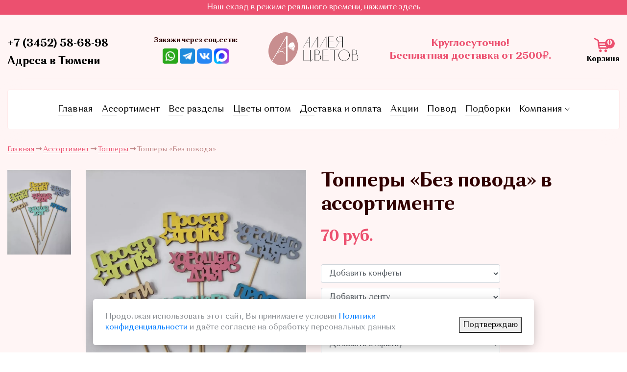

--- FILE ---
content_type: text/html; charset=UTF-8
request_url: https://alleya-cvetov.ru/assortiment/toppery/toppery-bez-povoda/
body_size: 14896
content:
    <!DOCTYPE html>
    <html lang="ru-RU">
    <head>
        <meta charset="UTF-8">
        <title>Топперы «Без повода» с доставкой</title>
        <meta name="description" content="Топперы «Без повода» — прекрасная возможность дополнить букет эффектным элементом. Выберите себе подходящий для вашего случая">
        <meta name="viewport" content="width=device-width, initial-scale=1, shrink-to-fit=no">
        <meta http-equiv="X-UA-Compatible" content="IE=edge">
        <meta name="theme-color" content="#000">
        <link rel="stylesheet" href="/css/all-style.min.css?ver=6">
        
        
        <!-- Обязательный (и достаточный) тег для браузеров -->
        <link type="image/x-icon" rel="shortcut icon" href="/favicon.ico">

        <!--Для Яндекс-вебмастера-->
        <link type="image/svg+xml" rel="icon" href="/img/favicon/aleya-svg-120x120.svg">

        <!-- Дополнительные иконки для десктопных браузеров -->
        <link type="image/png" sizes="16x16" rel="icon" href="/img/favicon/favicon-16x16.png">
        <link type="image/png" sizes="32x32" rel="icon" href="/img/favicon/favicon-32x32.png">
        <link type="image/png" sizes="96x96" rel="icon" href="/img/favicon/favicon-96x96.png">
        <link type="image/png" sizes="120x120" rel="icon" href="/img/favicon/favicon-120x120.png">

        <!-- Иконки для Android -->
        <link type="image/png" sizes="72x72" rel="icon" href="/img/favicon/android-icon-72x72.png">
        <link type="image/png" sizes="96x96" rel="icon" href="/img/favicon/android-icon-96x96.png">
        <link type="image/png" sizes="144x144" rel="icon" href="/img/favicon/android-icon-144x144.png">
        <link type="image/png" sizes="192x192" rel="icon" href="/img/favicon/android-icon-192x192.png">
        <link type="image/png" sizes="512x512" rel="icon" href="/img/favicon/android-icon-512x512.png">
        <link rel="manifest" href="/manifest.json">

        <!-- Иконки для iOS (Apple) -->
        <link sizes="57x57" rel="apple-touch-icon" href="/img/favicon/apple-icon-57x57.png">
        <link sizes="60x60" rel="apple-touch-icon" href="/img/favicon/apple-icon-60x60.png">
        <link sizes="72x72" rel="apple-touch-icon" href="/img/favicon/apple-icon-72x72.png">
        <link sizes="76x76" rel="apple-touch-icon" href="/img/favicon/apple-icon-76x76.png">
        <link sizes="114x114" rel="apple-touch-icon" href="/img/favicon/apple-icon-114x114.png">
        <link sizes="120x120" rel="apple-touch-icon" href="/img/favicon/apple-icon-120x120.png">
        <link sizes="144x144" rel="apple-touch-icon" href="/img/favicon/apple-icon-144x144.png">
        <link sizes="152x152" rel="apple-touch-icon" href="/img/favicon/apple-icon-152x152.png">
        <link sizes="180x180" rel="apple-touch-icon" href="/img/favicon/apple-icon-180x180.png">

        <!-- Иконки для MacOS (Apple) -->
        <link color="#e52037" rel="mask-icon" href="/img/favicon/safari-pinned-tab.svg">

        <!-- Иконки и цвета для плиток Windows -->
        <meta name="msapplication-TileColor" content="#2b5797">
        <meta name="msapplication-TileImage" content="/img/favicon/mstile-144x144.png">
        <meta name="msapplication-square70x70logo" content="/img/favicon/mstile-70x70.png">
        <meta name="msapplication-square150x150logo" content="/img/favicon/mstile-150x150.png">
        <meta name="msapplication-wide310x150logo" content="/img/favicon/mstile-310x310.png">
        <meta name="msapplication-square310x310logo" content="/img/favicon/mstile-310x150.png">
        <meta name="application-name" content="Аллея цветов. Тюмень">
        <meta name="msapplication-config" content="/browserconfig.xml">

        <meta name="geo.placename" content="Тюмень, Россия">
        <meta name="geo.position" content="57.1428274,65.266776">
        <meta name="geo.region" content="RU-Тюмень">
        <meta name="ICBM" content="57.1428274,65.266776">

        <link rel="canonical" href="https://alleya-cvetov.ru/assortiment/toppery/toppery-bez-povoda/">

        <meta property="og:locale" content="ru_RU">
        <meta property="og:site_name" content="Купить цветы и букеты в Тюмени | Аллея цветов">
        <meta property="og:title" content="Топперы «Без повода» с доставкой">
        <meta property="og:description" content="Топперы «Без повода» — прекрасная возможность дополнить букет эффектным элементом. Выберите себе подходящий для вашего случая">
        <meta property="og:type" content="website">
        <meta property="og:url" content="https://alleya-cvetov.ru/assortiment/toppery/toppery-bez-povoda/">
        <meta property="og:image" content="https://alleya-cvetov.ru/img/favicon/apple-icon-180x180.png">
        <meta property="og:image:type" content="image/jpeg">
        <meta property="og:image:width" content="180">
        <meta property="og:image:height" content="180">

        <meta property="vk:title" content="Топперы «Без повода» с доставкой">
        <meta property="vk:image" content="https://alleya-cvetov.ru/img/favicon/apple-icon-180x180.png">

        <meta name="twitter:card" content="summary">
        <meta name="twitter:image" content="https://alleya-cvetov.ru/img/favicon/apple-icon-180x180.png">
        <meta name="twitter:title" content="Топперы «Без повода» с доставкой">
        <meta name="twitter:description" content="Топперы «Без повода» — прекрасная возможность дополнить букет эффектным элементом. Выберите себе подходящий для вашего случая">

        <meta name="csrf-param" content="_csrf-frontend">
        <meta name="csrf-token" content="SuzD4Odwr7O3lmmZkT3Yq-Ft95MvfCFbt5-EV5Dxl-Iw3K6QrCHLwIPgAPX3CbbMuQuVxX85Ey_O7uw14ZTvjw==">

        <meta name="yandex-verification" content="da3c3d97ffa568a3" >
        <meta name="google-site-verification" content="mnFqZSq66IbLEhWXJ94LPJ5gwX9IRFTIZT8ub7MxXaE" >

        <link data-rh="true" rel="preconnect" href="https://www.google-analytics.com">
        <link data-rh="true" rel="preconnect" href="https://mc.yandex.ru">

        <script>
            window.dateSystem = '2025-12-28';
            window.hourSystem = 10 * 1;
        </script>
        <style>
            @media only screen and (max-width: 1200px) {
                .twitter-typeahead {
                    width: 70%;
                }
                .s-subscribe .form-inline input.form-control,
                .s-slide-index .form-inline input.form-control {
                    width: 70%;
                }
            }
            #cookie_notification {
                display: none;
                justify-content: space-between;
                align-items: flex-end;
                position: fixed;
                bottom: 15px;
                left: 50%;
                width: 900px;
                max-width: 90%;
                transform: translateX(-50%);
                padding: 25px;
                background-color: white;
                border-radius: 5px;
                box-shadow: 0 5px 23px -3px rgb(0 0 0 / 30%);
            }
            #cookie_notification p {
                margin: 0;
                font-size: 0.7rem;
                text-align: left;
                color: #878b90;
            }
            #cookie_notification .button-light {
                padding: 5px 10px;
                font-size: 14px;
            }
            @media (min-width: 576px) {
                #cookie_notification.show {
                    display: flex;
                }
                .cookie_accept {
                    margin: 0 0 0 25px;
                }
            }
            @media (max-width: 575px) {
                #cookie_notification.show {
                    display: block;
                    text-align: left;
                }
                .cookie_accept {
                    margin: 10px 0 0 0;
                }
            }
        </style>
      </head>
    <body class="">

    <script>
        window.hrefPhone = 'tel:+73452586898';
        window.phone = '+7 (3452) 58-68-98';
    </script>
    
    <div class="fon-wrapper no-index-wrapper" style="background-image: none">

    <div class="efir" style="line-height: 20px;">
  <a href="/live/" target="_blank">Наш склад в режиме реального времени, нажмите здесь</a>
        <span style="color:#fff;font-weight:bold"></span>
</div>
 <div class="s-header-info">
  <div class="grid-fluid">
    <div class="container-fluid">
      <div class="row">
        <div class="col-lg-5 col-md-4 col-sm-4 order-sm-1 order-md-1 col-12 order-2">
          <div class="row">
            <div class="col-lg-6 col-md-12 col-sm-12 col-7">
              <div class="item phone">
                <a href="tel:+73452586898" aria-label="Ссылка на контактный телефон">+7 (3452) 58-68-98</a>
                <a href="#footer" aria-label="Ссылка на адреса магазинов">Адреса в Тюмени</a>
              </div>
            </div>
            <div class="col-lg-6 col-md-4 col-5 d-sm-none d-lg-block">
              <div class="item social">
                <span class="d-none d-lg-block">Закажи через соц.сети:</span>
                <ul>
                  <li>
                      <a href="https://api.whatsapp.com/send/?phone=79526708859&text=Здравствуйте%2C+у+меня+есть+вопрос" target="_blank" title="Ссылка на Whatsapp" aria-label="Ссылка на Whatsapp">
                          <img src="/img/whatsapp.png" class="img-responsive" alt="Значок-ссылка Whatsapp" width="31" height="31">
                      </a>
                  </li>
                  <li>
                      <a href="https://t.me/+79526708859" target="_blank" title="Ссылка Telegram" aria-label="Ссылка Telegram">
                          <img src="/img/telegram.png" class="img-responsive" alt="Значок-ссылка Telegram" width="31" height="31">
                      </a>
                  </li>
                  <li>
                      <a href="https://vk.com/flowersalleytmn" target="_blank" title="Ссылка на ВКонтакте" aria-label="Ссылка на ВКонтакте">
                          <img src="/img/vk.png" class="img-responsive" alt="Значок-ссылка ВКонтакте" width="31" height="31">
                      </a>
                  </li>
                  <li>
                      <a href="https://max.ru/u/f9LHodD0cOKLXnJMIxMP_bm-6MsggC5LkMBp2RgBGugBM7vgqLGk5kRKMfc" target="_blank" title="Ссылка на Max" aria-label="Ссылка на Max">
                        <img src="/img/max.png" class="img-responsive" alt="Значок-ссылка Max" width="31" height="31">
                      </a>
                  </li>
                </ul>
              </div>
            </div>
          </div>
        </div>
        <div class="col-lg-2 col-md-3 col-sm-3 order-sm-2 order-md-2 order-1">
          <a href="/" class="logo">
            <img src="/img/logo.svg" class="img-responsive" alt="logo" width="276" height="100">
          </a>
        </div>
        <div class="col-lg-4 col-md-3 col-sm-3 order-sm-3 order-md-3 col-8 order-3">
          <div class="item time">
            Круглосуточно!<br>Бесплатная доставка от 2500₽.
          </div>
          <!--<p>6, 7, 8 марта стоимость бесплатной доставки 1800₽.</p>-->
        </div>
        <div class="col-lg-1 col-md-2 col-sm-2 order-sm-4 order-md-4 col-4 order-4">
          <div class="item basket-wrap">
            <a href="/korzina/" class="basket basket-2">
              <img src="/img/shopping-accent.png" class="img-resposnive" alt="Значок корзины"  width="32" height="32">
              <span class="count">
                  0              </span>
              <span>Корзина</span>
            </a>
          </div>
        </div>
      </div>
    </div>
  </div>
</div>
    <div class="s-slide s-slide-index">
    <div class="overlay"></div>
    <div class="grid-fluid">
        <div class="container-fluid">
            <div class="row">
                <div class="col-md-12">
                    <div class="header-mnu header__container">
                        <!--            <a href="/" class="logo"><img src="/img/logo.svg" class="img-responsive" alt="logo"></a>-->
                        <nav class="nav header__nav" aria-label="Основное меню">
                            <ul class="nav__list">
                                <li class="nav__item"><a class="nav__link-custom" href="/"
                                                         title="Ссылка на главную страницу"
                                                         aria-label="Ссылка на главную страницу">Главная</a></li>
                                <li class="nav__item"><a class="nav__link-custom" href="/assortiment/"
                                                         title="Ссылка на страницу каталога"
                                                         aria-label="Ссылка на страницу каталога">Ассортимент</a></li>
                                <li class="nav__item"><a class="nav__link-custom" href="/vse-razdeli/"
                                                         title="Ссылка на все разделы цветов и букетов"
                                                         aria-label="Ссылка на все разделы цветов и букетов">Все
                                        разделы</a></li>
                                <li class="nav__item"><a class="nav__link-custom" href="/cvety-optom/"
                                                         title="Ссылка на страницу  оптовых продаж"
                                                         aria-label="Ссылка на страницу оптовых продаж">Цветы оптом</a>
                                </li>
                                <!--<li class="nav__item"><a class="nav__link-custom" href="/korporativnym-klientam/"
                                                         title="Ссылка на страницу корпоративным клиентам"
                                                         aria-label="Ссылка на страницу корпоративным клиентам">Корпоративным
                                        клиентам</a></li>-->
                                <li class="nav__item"><a class="nav__link-custom" href="/dostavka-i-oplata/"
                                                         title="Ссылка на страницу условий  доставки и оплаты"
                                                         aria-label="Ссылка на страницу условий  доставки и оплаты">Доставка
                                        и оплата</a></li>
                                <li class="nav__item"><a class="nav__link-custom" href="/aktsii/"
                                                         title="Ссылка на страницу акций"
                                                         aria-label="Ссылка на страницу акций">Акции</a></li>
                                <li class="nav__item"><a class="nav__link-custom" href="/povod/" title="Ссылка на страницу с поводами" aria-label="Ссылка на страницу с поводами">Повод</a></li>
                                <li class="nav__item"><a class="nav__link-custom" href="/podborki/" title="Ссылка на страницу с подборками" aria-label="Ссылка на страницу с подборками">Подборки</a></li>
                                <li class="nav__item">
                                    <div class="nav__link nav__link--drop">Компания</div>
                                    <ul class="nav__list nav__list--dropdown dropdown-list">
                                        <li class="dropdown-list__item mobile-back"><span
                                                class="dropdown-list__link mobile-back__link">Назад</span></li>
                                        <li class="dropdown-list__item"><a href="/o-kompanii/"
                                                                           class="dropdown-list__link"
                                                                           title="Ссылка на страницу О компании"
                                                                           aria-label="Ссылка на страницу О компании">О компании</a></li>
                                        <li class="dropdown-list__item"><a href="/korporativnym-klientam/"
                                                                           class="dropdown-list__link"
                                                                           title="Ссылка на страницу Корпоративным клиентам"
                                                                           aria-label="Ссылка на страницу Корпоративным клиентам">Корпоративным клиентам</a>
                                        </li>
                                        <li class="dropdown-list__item"><a href="/baza-znaniy/"
                                                                           class="dropdown-list__link"
                                                                           title="Ссылка на страницу новостей"
                                                                           aria-label="Ссылка на страницу новостей">Новости</a>
                                        </li>
                                        <li class="dropdown-list__item"><a href="/otzyvy/" class="dropdown-list__link">Отзывы</a></li>
                                        <li class="dropdown-list__item"><a href="/sotrudniki/" class="dropdown-list__link">Сотрудники</a></li>
                                        <li class="dropdown-list__item"><a href="/smi/" class="dropdown-list__link">СМИ о нас</a></li>
                                        <li class="dropdown-list__item"><a href="/video/" class="dropdown-list__link">Видео</a></li>
                                        <li class="dropdown-list__item"><a class="dropdown-list__link" href="/vakansii/"
                                                                           title="Ссылка на страницу с вакансиями"
                                                                           aria-label="Ссылка на страницу с вакансиями">Вакансии</a>
                                        </li>
                                        <li class="dropdown-list__item"><a class="dropdown-list__link" href="/kontakti/"
                                                                           title="Ссылка на страницу контактной информации"
                                                                           aria-label="Ссылка на страницу контактной информации">Контакты</a>
                                    </ul>
                                </li>
                                <!--<li class="nav__item"><a class="nav__link-custom" href="/kontakti/"
                                                         title="Ссылка на страницу контактной информации"
                                                         aria-label="Ссылка на страницу контактной информации">Контакты</a>
                                </li>-->
                            </ul>
                        </nav>
                        <button class="burger" aria-label="Открыть меню">
                            <span></span>
                        </button>
                    </div>
                </div>
            </div>
        </div>
    </div>
    <!--Навигация-->
</div>

    <header class="s-header s-header-tovar">
        <div class="grid-fluid">
            <div class="container-fluid">
                <div class="row">
                    <div class="col-md-12">
                        <div class="s-crumb-item">
                            <div class="s-crumb-item-nav"><a href="/">Главная</a> <i class="fa fa-long-arrow-right"
                                                                                     aria-hidden="true"></i> <a
                                    href="/assortiment/">Ассортимент</a> <i class="fa fa-long-arrow-right"
                                                                            aria-hidden="true"></i> <a
                                    href="/assortiment/toppery/">Топперы</a>
                                <i class="fa fa-long-arrow-right" aria-hidden="true"></i> Топперы «Без повода»                            </div>
                        </div>
                    </div>

                    <div class="col-md-6">
                        <div class="row">
                            <div class="col-md-3 d-none d-md-block">
                                <div class="s-header-small sticky-top">
                                                                                                                    <a href="#flow-1" class="s-header-tovar-img">
                                                <picture>
                                                                                                        <source srcset="/images/product/mobile-thumbs-webp/2023/2023-09-18/65081c57e75c8.webp" media="(min-width: 768px)" type="image/webp">
                                                    <source srcset="/images/product/mobile-thumbs/2023/2023-09-18/65081c57e75c8.jpg" media="(min-width: 768px)">
                                                    <source srcset="/images/product/mobile-thumbs-webp/2023/2023-09-18/65081c57e75c8.webp" type="image/webp">
                                                    <img src="/images/product/mobile-thumbs/2023/2023-09-18/65081c57e75c8.jpg"
                                                         class="img-responsive"
                                                         alt="Топперы «Без повода» в ассортименте"
                                                         width="132" height="176">
                                                </picture>
                                            </a>
                                                                                                                    </div>
                                                            </div>
                            <div class="col-md-9 s-header-photo-product">
                                <div class="row">
                                                                                <div class="col-md-12 col-sm-4">
                                                <a href="/images/product/big/2023/2023-09-18/65081c57e75c8.jpg" class="s-header-tovar-img"
                                                   id="flow-1">
                                                    <picture>
                                                                                                                <source srcset="/images/product/big-webp/2023/2023-09-18/65081c57e75c8.webp" media="(min-width: 768px)" type="image/webp">
                                                        <source srcset="/images/product/big/2023/2023-09-18/65081c57e75c8.jpg" media="(min-width: 768px)">
                                                        <source srcset="/images/product/thumbs-webp/2023/2023-09-18/65081c57e75c8.webp" type="image/webp">

                                                        <img src="/images/product/thumbs/2023/2023-09-18/65081c57e75c8.jpg"
                                                             class="img-responsive"
                                                             alt="Топперы «Без повода» в ассортименте"
                                                             width="457" height="610">
                                                    </picture>
                                                </a>
                                                
                                            </div>
                                        
                                                                            <div class="col-md-12 col-sm-4">
                                            <div class="s-header-tovar-img"
                                                 style="position: relative;cursor: pointer;width:100%;height: auto"
                                                 id="youtube-block"
                                                 onclick="showYoutube('https://www.youtube.com/embed/SF26GQyn-qY','Топперы «Без повода» в ассортименте')">
                                                <div style="width: 100%;;height:100%;background: #000;opacity: 0.3;position: absolute"></div>
                                                <img src="/img/youtube-play-1.png" width="114" height="114"
                                                     style="width: 25%;margin-left: 37%;top: 35%; height: auto;position: absolute"
                                                     alt="Кнопка воспроизведения Гугл">
                                                <picture>
                                                                                                        <source srcset="/images/product/thumbs-webp/2023/2023-09-18/65081c57e75c8.webp" media="(min-width: 768px)" type="image/webp">
                                                    <source srcset="/images/product/thumbs/2023/2023-09-18/65081c57e75c8.jpg" media="(min-width: 768px)">
                                                    <source srcset="/images/product/thumbs-webp/2023/2023-09-18/65081c57e75c8.webp" type="image/webp">
                                                    <img src="/images/product/big/2023/2023-09-18/65081c57e75c8.jpg"
                                                         class="img-responsive"
                                                         alt="Топперы «Без повода» в ассортименте"
                                                         width="457" height="610">
                                                </picture>
                                            </div>
                                        </div>
                                        <!--<div class="col-md-12 col-sm-4">
                                            <iframe id="frame" width="320" height="560" style="width: 100%"
                                                    src="" title=""
                                                    frameborder="0"
                                                    allow="accelerometer; autoplay; clipboard-write; encrypted-media; gyroscope; picture-in-picture; web-share"
                                                    allowfullscreen></iframe>
                                        </div>-->
                                        <script>
                                            function showYoutube(url,title){
                                                document.getElementById('youtube-block').innerHTML = '' +
                                                    '<iframe id="frame" width="320" height="560" style="width: 100%;height: 815px"' +
                                                    'src="'+ url + '" title="' + title + '"' +
                                                    'frameborder="0"' +
                                                    'allow="accelerometer; autoplay; clipboard-write; encrypted-media; gyroscope; picture-in-picture; web-share"' +
                                                    'allowfullscreen></iframe>';
                                            }
                                        </script>
                                    
                                </div>
                            </div>
                        </div>
                    </div>
                    <div class="col-md-6">
                        <div class="s-header-tovar-content sticky-top">
                            <h1 class="wow fadeInUp" data-wow-delay="0.1s">Топперы «Без повода» в ассортименте</h1>
                            <div class="price wow fadeInUp" data-wow-delay="0.2s">

                                <!--Новый вывод цены ростовки исходя из минимального значения-->
                                                                <!--END Новый вывод цены ростовки исходя из минимального значения-->

                                <span
                                    id="price-span">70</span>
                                руб.

                                                            </div>

                            
                                                            <div class="button-wrap">
                                    <select class="form-control" id="sweet" style="width:60%;margin:30px 0 10px;">
                                        <option value="0" selected>Добавить конфеты</option>
                                                                                    <option value="305">Raffaello (500₽)</option>
                                                                                    <option value="516">Merci (500₽)</option>
                                                                            </select>
                                </div>
                            
                                                            <div class="button-wrap">
                                    <select class="form-control" id="tape" style="width:60%;margin:0 0 10px;">
                                        <option value="0" selected>Добавить ленту</option>
                                                                                    <option value="260">Лента атласная (50₽)</option>
                                                                            </select>
                                </div>
                            
                                                            <div class="button-wrap">
                                    <select class="form-control" id="ball" style="width:60%;margin:0 0 10px;">
                                        <option value="0" data-qty="0" selected>Добавить шары</option>
                                        <option value="259" data-qty="1">Латексные шары 1 шт (150₽)</option>
                                        <option value="259" data-qty="3">Латексные шары 3 шт (450₽)</option>
                                        <option value="259" data-qty="5">Латексные шары 5 шт (750₽)</option>
                                        <option value="259" data-qty="7">Латексные шары 7 шт (1050₽)</option>
                                        <option value="259" data-qty="9">Латексные шары 9 шт (1350₽)</option>
                                        <option value="259" data-qty="11">Латексные шары 11 шт (1650₽)</option>
                                        <option value="259" data-qty="15">Латексные шары 15 шт (2250₽)</option>
                                    </select>
                                </div>
                            
                                                            <div class="button-wrap">
                                    <select class="form-control" id="postcard" style="width:60%;margin-bottom: 30px">
                                        <option value="0" selected>Добавить открытку</option>
                                                                                    <option value="266">Открытки в ассортименте (50₽)</option>
                                                                                    <option value="269">Детские открытки (60₽)</option>
                                                                                    <option value="271">Открытки на свадьбу (60₽)</option>
                                                                                    <option value="289">Открытки ко Дню Матери (60₽)</option>
                                                                                    <option value="294">Открытки «С Днём Рождения» ( мужские) (60₽)</option>
                                                                                    <option value="295">Открытки «С Днём Рождения» ( женские)  (60₽)</option>
                                                                            </select>
                                </div>
                            
                                                            <ul class="contnet-countandbasket parent-recalc vl-card">
                                    <li>
                                        <div class="quantity">
                                            <button class="minus-btn" data-id="311" data-func="minus">
                                                <img src="/img/minus.svg" alt="minus" width="10" height="10">
                                            </button>
                                            <input type="text" value="1">
                                            <button class="plus-btn" data-id="311" data-func="plus">
                                                <img src="/img/plus.svg" alt="plus" width="10" height="10">
                                            </button>
                                        </div>
                                    </li>
                                    <li>
                                        <div class="button-basket">

                                            <a href="/korzina/" class="button-classic add-basket"
                                               onclick="return addBasket(this)"
                                               data-id="311"
                                               data-field=""
                                               data-title="Топперы «Без повода»"
                                               data-category-title="Топперы"
                                               data-price="70">В
                                                корзину</a>
                                        </div>
                                    </li>
                                </ul>

                                <div class="button-wrap">
                                    <ul>
                                        <li><a href="#zayavka-vecher" onclick="setIdToPopup(this)"
                                               data-title="Отложить до вечера: Топперы Без повода в ассортименте"
                                               class="callback button-classic">Отложить до вечера</a>
                                        </li>
                                        <li><a href="#zayavka-zavtra" onclick="setIdToPopup(this)"
                                               data-title="Купить в 1 клик: Топперы Без повода в ассортименте"
                                               class="callback button-classic">Купить в 1 клик</a>
                                        </li>
                                    </ul>
                                </div>

                            
                            <div class="content">
                                <div class="title">Описание </div>
                                <p>Вимание! Цвет топпера может отличаться от представленного на изображении. Подробности, пожалуйста, уточняйте у менеджеров.</p>

<p>Прекрасная возможность дополнить букет эффектным элементом. Выберите себе подходящий для вашего случая.</p>

<p>Топперы &laquo;Без повода&raquo; &mdash; это универсальные украшения для тортов и десертов, которые помогут сделать любой момент особенным. Они идеально подходят для тех случаев, когда хочется порадовать близкого человека без конкретного повода. Такие топперы могут стать отличным дополнением к сладкому угощению на дружеской встрече, семейном ужине или просто в качестве приятного сюрприза.</p>

<p>Эти стильные элементы декора помогут выразить ваши чувства и создать атмосферу праздника в повседневной жизни. Топперы &laquo;Без повода&raquo; могут быть использованы в любое время: на день рождения, юбилей, годовщину или просто так, чтобы поднять настроение. Они легко вписываются в любой дизайн торта и подчеркивают его уникальность.</p>

<p>История топперов берет свое начало от традиции украшать кондитерские изделия, придавая им индивидуальность. Со временем они стали неотъемлемой частью праздников и торжеств, добавляя яркие акценты к любому угощению.&nbsp;</p>

<p>В нашем магазине цветов вы найдете разнообразные топперы &laquo;Без повода&raquo;, которые помогут вам сделать каждый день особенным. Подарите радость своим близким и создайте незабываемые моменты с помощью наших стильных украшений.</p>                            </div>
                            <div class="content">
                                <div class="title">Детали </div>
                                                                    <div class="tovar-detail-item">
                                        <div class="row">
                                            <div class="col-md-4">
                                                <div class="detail-title">Состав</div>
                                            </div>
                                            <div class="col-md-8">
                                                                                                <div class="detail-content">Фурнитура</div>
                                            </div>
                                        </div>
                                    </div>
                                                                                                                                                                                                                                                            </div>


                            <div class="accordion">
                                <div class="accordion-item">
                                    <button id="accordion-button-1" aria-expanded="false">
                                        <span class="accordion-title">
                                            <span class="cifra">1</span>
                                            Инструкция свежести
                                        </span>
                                        <span class="icon" aria-hidden="true"></span>
                                    </button>
                                    <div class="accordion-content">
                                        <p>Живые срезанные цветы очень нежные и требуют деликатного отношения. Лучше
                                            всего цветы сохраняются при температуре +2…+7 градусов, не переносят мороз,
                                            жару и резкие перепады температур.</p>
                                        <p>У каждого цветка в сборном букете свой срок жизни, некоторые растения
                                            сохраняют свежесть дольше, чем другие. Одна из особенностей срезанных цветов
                                            – их недолговечность, поэтому стоимость букета не пропорциональна сроку его
                                            жизни.</p>
                                        <p>Мы, команда «Аллеи Цветов» тщательно следим за свежестью и качеством наших
                                            букетов и хотим, чтобы они радовали Вас как можно дольше!</p>
                                        <p>Перед тем, как поставить цветок в воду, обрежьте 2-3 см стебля под углом 45
                                            градусов острым ножом или секатором, чтобы увеличить площадь поглощения
                                            стеблем воды. Подрезайте стебли при каждой замене воды – это обеспечит
                                            нормальное питание растения. Ежедневно меняйте воду, чтобы препятствовать
                                            образованию патогенной микрофлоры. Вместе с заменой воды обязательно мойте
                                            вазу с антибактериальным моющим средством.</p>
                                    </div>
                                </div>
                                <div class="accordion-item">
                                    <button id="accordion-button-2" aria-expanded="false"><span class="accordion-title">
                        <span class="cifra">2</span> Доставка
                      </span><span class="icon" aria-hidden="true"></span></button>
                                    <div class="accordion-content">
                                        <p>Доставка бесплатная при заказе от 1 800 руб. и расстоянии до 10 км. от адреса: Холодильная 138/1. Подробные условия доставки на странице
                                            <a href="/dostavka-i-oplata/">«Доставка и оплата»</p></a>
                                    </div>
                                </div>
                                <div class="accordion-item">
                                    <button id="accordion-button-3" aria-expanded="false"><span class="accordion-title">
                        <span class="cifra">2</span> Как оформить заказ?
                      </span><span class="icon" aria-hidden="true"></span></button>
                                    <div class="accordion-content">
                                        <p>Полная инструкция находится на странице <a href="/kak-oformit-zakaz/">«Как оформить заказ»</a></p>
                                        <p>Для оформления предзаказа необходимо:</p>
                                        <ol>
                                            <li>Выберите нужные букеты.</li>
                                            <li>Пройдите в корзину.</li>
                                            <li>Оформите заказ, указав адрес и время доставки.</li>
                                            <li>Оплатите заказ.</li>
                                            <li>В точно указанный интервал времени вежливые курьеры доставят ваш
                                                заказ.
                                            </li>
                                        </ol>
                                        <p>Если вы хотите забрать сами, то укажите при оформлении заказа — самовывоз. В
                                            точно указанное время ваш букет будет ждать в нашем салоне.</p>
                                        <p>В любом случае наши менеджеры всегда на связи. Звоните по телефону <a
                                                href="tel:tel:+73452586898"
                                                style="font-size:18px;white-space:nowrap">+7 (3452) 58-68-98</a>
                                            и мы всегда готовы проконсультировать вас по все вопросам предзаказа.</p>
                                    </div>
                                </div>
                            </div>
                        </div>
                    </div>
                </div>
            </div>
        </div>
    </header>
</div>

<section class="s-half-bg">
    <img src="/img/wave.svg" class="img-responsive" alt="wave" width="1397" height="174" style="width: 100%">
</section>
<section class="s-wide s-katalog">
    <div class="grid-fluid">
        <div class="container-fluid">
                    </div>
    </div>
</section>
<script>
    var elFrame = document.getElementById('frame');
    if (elFrame)
        elFrame.style.height = document.getElementById('frame').clientWidth * 1.78 + 'px';
</script>
            <section class="s-wide s-footer s-address" id="footer">
            <div class="grid-fluid">
                <div class="container-fluid">
                    <div class="row">
                        <div class="col-md-8">
                            <div class="preview-sect">
                                <h2>Цветочные центры в Тюмени</h2>
                                <p>У нас 4 филиала и мы дорожим репутацией</p>
                            </div>
                            <div class="item">
                                <div class="in"><img src="/img/location-pin.png" alt="location" width="24" height="24">Республики, 164</div>
                                <div class="in"><img src="/img/location-pin.png" alt="location" width="24" height="24">Холодильная, 138</div>
                                <div class="in"><img src="/img/location-pin.png" alt="location" width="24" height="24">Елизарова, 8</div>
                                <div class="in"><img src="/img/location-pin.png" alt="location" width="24" height="24">50 лет Октября, 30</div>
                            </div>

                            <div class="map">
                                <!--<a href="https://yandex.ru/maps/55/tyumen/?from=api-maps&ll=65.559273%2C57.149289&origin=jsapi_2_1_79&pt=65.574276%2C57.14819~65.57742%2C57.132166~65.554297%2C57.137788~65.582837%2C57.155094&z=13" target="_blank" title="Ссылка на Яндекс-карты с точками продаж Аллеи цветов" aria-label="Ссылка на Яндекс-карты с точками продаж Аллеи цветов" rel="nofollow">-->
                                <a href="https://yandex.ru/maps/?um=constructor%3Ae6cb7daac4f9f3055bddacfc53d22190d317615d8c8efb8d7c416a21f3c347c4&source=constructorLink" target="_blank" title="Ссылка на Яндекс-карты с точками продаж Аллеи цветов" aria-label="Ссылка на Яндекс-карты с точками продаж Аллеи цветов" rel="nofollow">
                                    <picture>
                                        <source media="(min-width: 768px)" srcset="/img/map-yandex.jpg?ver=3">
                                        <img src="/img/map-yandex-mobile.jpg?ver=3"
                                             class="img-responsive"
                                             title="Изображение карты Яндекс с точками продаж"
                                             alt="Изображение карты Яндекс с точками продаж"
                                             style="width: 100%"
                                             width="836" height="500">
                                    </picture>
                                </a>
                                <!--<div id="map" style='width: 100%; height: 486px;'></div>-->
                            </div>

                        </div>
                        <div class="col-md-4">
                            <div class="preview-sect">
                                <h2>Контакты</h2>
                                <p>Мы работаем круглосуточно и ответим на любые ваши вопросы</p>
                            </div>

                            <div class="s-footer-contact">
                                <a href="tel:+73452586898" class="phone">+7 (3452) 58-68-98</a>
                                <!--<a href="tel:+79617806194" class="phone">+7 (961) 780-61-94</a>
                                <a href="tel:+79224746440" class="phone">+7 (922) 474-64-40</a>-->
                                <div class="button-wrap">
                                    <a href="https://api.whatsapp.com/send/?phone=79526708859&text=Здравствуйте%2C+у+меня+есть+вопрос" class="button-classic wow fadeInUp" data-wow-delay="0.1s" title="Ссылка на WhatsApp" aria-label="Ссылка на WhatsApp">
                                        <img src="/img/WhatsappLogo.png" class="img-responsive" alt="WhatsappLogo" width="15" height="15">
                                        Написать в WhatsApp
                                    </a>
                                    <a href="https://t.me/+79526708859" class="button-classic wow fadeInUp" data-wow-delay="0.2s" title="Ссылка на Телеграм" aria-label="Ссылка на Телеграм">
                                        <img src="/img/TelegramLogo.png" class="img-responsive" alt="TelegramLogo" width="15" height="15">
                                        Написать в Telegram
                                    </a>
                                    <a href="https://max.ru/u/f9LHodD0cOKLXnJMIxMP_bm-6MsggC5LkMBp2RgBGugBM7vgqLGk5kRKMfc" class="button-classic wow fadeInUp" data-wow-delay="0.2s" title="Ссылка на Max" aria-label="Ссылка на Max">
                                        <img src="/img/MaxLogo.png" class="img-responsive" alt="MaxLogo" width="15" height="15">
                                        Написать в Max
                                    </a>
                                </div>
                            </div>

                            <div class="copyright">
                                <span>&copy; Все права защищены. 2025.</span>
                                <p>ИП Раиса Мансуровна ИНН: 720200306686, ОГРНИП: 320723200057241, Фактический адрес: 625000, г. Тюмень, ул. Холодильная д.138/1</p>
                                <ul>
                                    <li style="margin: 3px 0;"><a href="/politika-konfidencialnosti/" title="Ссылка на страницу Политика конфиденциальности" aria-label="Ссылка на страницу Политика конфиденциальности">Политика конфиденциальности</a></li>
                                    <li style="margin: 3px 0;"><a href="/doc/kp.pdf?ver=2" target="_blank" title="Ссылка для скачивания Карточки предприятия" aria-label="Ссылкадля скачивания Карточки предприятия">Карточка предприятия</a></li>
                                </ul>
                            </div>

                        </div>
                    </div>

                    <div class="row">
                      <div class="col-md-12">
                        <div class="copyright text-center"><p>Элементы декора и расцветка цветов в выполненном букете могут иметь некоторые незначительные отличия от образца.</p></div>
                      </div>
                    </div>
                </div>
            </div>
        </section>
    
        <div id="cookie_notification" style="z-index: 9999">
        <p style="font-size: 16px;line-height: 22px;">Продолжая использовать этот сайт, Вы принимаете условия <a href="/politika-konfidencialnosti/">Политики конфиденциальности</a> и даёте согласие на обработку персональных данных</p>
        <button class="button cookie_accept">Подтверждаю</button>
    </div>
    <a href="#0" class="cd-top" title="Кнопка-ссылка для промотки вверх" aria-label="Кнопка-сылка для промотки вверх">Top</a>

    <div class="hidden">
        <form id="zayavka" class="callback-form zoom-anim-dialog mfp-hide" onsubmit="return false">

                        <input type="hidden" name="type-form" value="Заявка">
            <div class="form-title">Мы с радостью поможем с выбором!</div>
            <div class="form-content">Мы знаем о своих цветах абсолютно все. Мы перезвоним вам в течение 3 минут.</div>
            <input type="text" name="name" placeholder="Ваше имя"><br>
            <input type="text" name="phone" placeholder="Ваш телефон" required><br>
            <div class="button-wrap-form">
                <button class="button-classic send">Оставить заявку</button>
            </div>
            <div class="not-pay-footer-form">Ваши данные никогда не будут переданы третьим лицам и организациям. Нажимая
                на кнопку "Оставить заявку" вы соглашаетесь <a href="/politika-konfidencialnosti/" target="_blank" class="">с
                    условиями обработки персональных данных</a></div>
        </form>

        <form id="preorder" class="callback-form zoom-anim-dialog mfp-hide" onsubmit="return false">

                        <input type="hidden" name="type-form" value="Заявка на предзаказ: ">
            <div class="form-title">Оставьте предзаказ на данный товар</div>
            <div class="form-content">Мы перезвоним вам в течение 3 минут.</div>
            <input type="text" name="name" placeholder="Ваше имя"><br>
            <input type="text" name="phone" placeholder="Ваш телефон" required><br>
            <div class="button-wrap-form">
                <button class="button-classic send">Оставить заявку</button>
            </div>
            <div class="not-pay-footer-form">Ваши данные никогда не будут переданы третьим лицам и организациям. Нажимая
                на кнопку "Оставить заявку" вы соглашаетесь <a href="/politika-konfidencialnosti/" target="_blank" class="">с
                    условиями обработки персональных данных</a></div>
        </form>

        <form id="zayavka-akciya" class="callback-form zoom-anim-dialog mfp-hide" onsubmit="return false">
                        <input type="hidden" id="title-promo" name="type-form" value="Заявка на акцию: ">
            <div class="form-title">Мы забронируем наше акционное предложение за вами!</div>
            <div class="form-content">Оставляйте заявку или звоните нам:<br><a href="tel:tel:+73452586898">+7 (3452) 58-68-98</a></div>
            <input type="text" name="name" placeholder="Ваше имя"><br>
            <input type="text" name="phone" placeholder="Ваш телефон" required><br>
            <div class="button-wrap-form">
                <button class='button-classic send'>Оставить заявку</button>
            </div>
            <div class="not-pay-footer-form">Ваши данные никогда не будут переданы третьим лицам и организациям. Нажимая
                на кнопку "Оставить заявку" вы соглашаетесь <a href="/politika-konfidencialnosti/" class="callback">с
                    условиями обработки персональных данных</a></div>
        </form>

        <form id="zayavka-zavtra" class="callback-form zoom-anim-dialog mfp-hide" onsubmit="return false">
                        <input type="hidden" name="type-form" value="Купить в 1 клик: ">
            <div class="form-title">Купить в 1 клик!</div>
            <div class="form-content">Оставляйте заявку или звоните нам:<br><a href="tel:tel:+73452586898">+7 (3452) 58-68-98</a>.
            </div>
            <input type="text" name="name" placeholder="Ваше имя"><br>
            <input type="text" name="phone" placeholder="Ваш телефон" required><br>
            <div class="button-wrap-form">
                <button class="button-classic send">Оставить заявку</button>
            </div>
            <div class="not-pay-footer-form">Ваши данные никогда не будут переданы третьим лицам и организациям. Нажимая
                на кнопку "Оставить заявку" вы соглашаетесь <a href="/politika-konfidencialnosti/"  class="callback">с
                    условиями обработки персональных данных</a></div>
        </form>

        <form id="zayavka-vecher" class="callback-form zoom-anim-dialog mfp-hide" onsubmit="return false">
                        <input type="hidden" name="type-form" value="Заявка отложить до вечера: ">
            <div class="form-title">Мы отложим выбранный букет до вечера!</div>
            <div class="form-content">Оставляйте заявку или звоните нам:<br><a href="tel:+73452586898" class="phone">+7 (3452) 58-68-98</a>, мы
                подтвердим бронь.
            </div>
            <input type="text" name="name" placeholder="Ваше имя"><br>
            <input type="text" name="phone" placeholder="Ваш телефон" required><br>
            <div class="button-wrap-form">
                <button class="button-classic send">Оставить заявку</button>
            </div>
            <div class="not-pay-footer-form">Ваши данные никогда не будут переданы третьим лицам и организациям. Нажимая
                на кнопку "Оставить заявку" вы соглашаетесь <a href="/politika-konfidencialnosti/" class="callback">с
                    условиями обработки персональных данных</a></div>
        </form>
    </div>
    
        <script src="/libs/jquery/dist/jquery.min.js"></script>
    <script src="/libs/bootstrap-4.5.3-dist/js/bootstrap.min.js"></script>
    <script src="/libs/wow/wow.min.js"></script>
    <script src="/js/form.min.js"></script>
    <script src="/libs/swiper/swiper-bundle.min.js"></script>
    <script src="/libs/magnific-popup/dist/jquery.magnific-popup.min.js"></script>
    
        <script src="/libs/font-awesome/font-awesome.js"></script>
    
            <script src="/js/main.js"></script>
        <script src="/js/add-basket.js?ver=6"></script>
    
            <script src="/js/product.min.js?ver=10"></script>
        <script src="/js/filter.min.js?ver=6"></script>
    
            <script src="/js/typeahead.bundle.js"></script>
        <script>
            //typeHead
            var products = new Bloodhound({
                datumTokenizer: Bloodhound.tokenizers.whitespace,
                queryTokenizer: Bloodhound.tokenizers.whitespace,
                remote: {
                    wildcard: '%QUERY',
                    url: '/search-typehead/?query=%QUERY'
                }
            });

            products.initialize();

            var elTypeHead = $(".typeahead");
            elTypeHead.typeahead({
                // hint: false,
                highlight: true
            }, {
                name: 'products',
                display: 'title',
                limit: 10,
                source: products
            });

            elTypeHead.bind('typeahead:select', function(ev, suggestion) {
                window.location = '/search/?s=' + encodeURIComponent(suggestion.title);
            });
        </script>
    
    
    
    
    
    
    <script src="/js/maskedinput.min.js"></script>

    <script>
        $('.phone,input[name="phone"]').mask("9 (999) 999-99-99");
    </script>

        <script>
    var action = 'card';
    if(location.pathname.indexOf(action) !== -1){
      $('.nav.header__nav a').each(function(){
        if($(this).attr('href') === '/' + action + '/')
          $(this).addClass('active-menu-dinamic');
      });
    }else if(action === 'index'){
      $('.nav__link-custom').first().addClass('active-menu-dinamic');
    }else if(action === 'view-assortiment'){
      $(".nav__link-custom:eq(1)").first().addClass('active-menu-dinamic');
    }else{}

    //сворачиваем на мобильных фильтр цветов
    if ($(window).width() < 768){
        $('#faqhead3').find('a').toggleClass('collapsed');
        $('#faq3').toggleClass('show');
    }
    </script>
    
    
        <!-- Yandex.Metrika counter -->
    <script>
        (function(m,e,t,r,i,k,a){m[i]=m[i]||function(){(m[i].a=m[i].a||[]).push(arguments)};
            var z = null;m[i].l=1*new Date();
            for (var j = 0; j < document.scripts.length; j++) {if (document.scripts[j].src === r) { return; }}
            k=e.createElement(t),a=e.getElementsByTagName(t)[0],k.async=1,k.src=r,a.parentNode.insertBefore(k,a)})
        (window, document, "script", "https://mc.yandex.ru/metrika/tag.js", "ym");

        ym(89161234, "init", {
            clickmap:true,
            trackLinks:true,
            accurateTrackBounce:true,
            webvisor:true,
            ecommerce:"dataLayer"
        });
    </script>
    <noscript><div><img src="https://mc.yandex.ru/watch/89161234" style="position:absolute; left:-9999px;" alt="" ></div></noscript>
    <!-- /Yandex.Metrika counter -->

    <script>
        $('.add-basket').on('click', function(){
            ym(89161234,'reachGoal','ADD_BASKET');
        });

        $('.send').on('click', function(){
            ym(89161234,'reachGoal','SEND_REQUEST');
        });
    </script>
    
        <script>
        $(document).ready(function() {
            dataLayer.push({
                "ecommerce": {
                    "currencyCode": "RUB",
                    "detail": {
                        "products": [
                            {
                            "id": "311",
                            "name" : "Топперы «Без повода» в ассортименте",
                            "price": 70,
                            "brand": "Аллея цветов / Alleya-cvetov",
                            "category": "Топперы",
                            "variant" : ""
                            }
                        ]
                    }
                }
            });
        });
    </script>
    
    
        <script src="/js/agreement-cookie.js"></script>
    <script>
        checkCookies();
    </script>

    <!-- Global site tag (gtag.js) - Google Analytics -->
    <script async src="https://www.googletagmanager.com/gtag/js?id=G-MTFZGLY88D"></script>
    <script>
        window.dataLayer = window.dataLayer || [];
        function gtag(){dataLayer.push(arguments);}
        gtag('js', new Date());
        gtag('config', 'G-MTFZGLY88D');
    </script>

    <!--<script src="//code.jivo.ru/widget/oayemzaj5v" async></script>-->
    <script>
        window.onscroll = function () {
         !function () {
         var t = 'oayemzaj5v',
         e = document,
         i = window;
         function o() {
         var e = document.createElement('script');
         //e.type = 'text/javascript',
         e.async = !0,
         e.src = '//code.jivo.ru/widget/' + t;
         var i = document.getElementsByTagName('script') [0];
         i.parentNode.insertBefore(e, i)
         }
         'complete' == e.readyState ? o() : i.attachEvent ? i.attachEvent('onload', o) : i.addEventListener('load', o, !1)
         }()
         };
    </script>
    
        </body>
    </html>


--- FILE ---
content_type: application/javascript; charset=utf-8
request_url: https://alleya-cvetov.ru/js/form.min.js
body_size: 291
content:
$('.send').on('click',function(){var parentForm=$(this).closest('form');var csrfToken=$('meta[name="csrf-token"]').attr("content");var phoneEl=parentForm.find('input[name="phone"]');var phone=phoneEl.val();if(!phone){phoneEl.css('border','solid 2px #fa265d');return false;}
    var name=parentForm.find('input[name="name"]').val();var typeForm=parentForm.find('input[name="type-form"]').val();$.ajax({url:'/send-mail/',method:'POST',data:'name='+name+'&phone='+phone+'&typeForm='+typeForm+'&_csrf-frontend='+csrfToken,success:function(msg){console.log(msg);parentForm.children(':not(button[type = "button"])').remove();parentForm.prepend(msg);}});return false;});

--- FILE ---
content_type: application/javascript; charset=utf-8
request_url: https://alleya-cvetov.ru/js/main.js
body_size: 1862
content:
$((function($){$(".callback").magnificPopup({type:"inline",fixedContentPos:!1,fixedBgPos:!0,overflowY:"auto",closeBtnInside:!0,preloader:!1,midClick:!0,removalDelay:300,mainClass:"my-mfp-slide-bottom"}),(new WOW).init();var e=new Swiper(".akc-swipe",{pagination:{el:".swiper-pagination",clickable:!0},loop:!0,autoplay:!0,speed:3e3});e=new Swiper(".rev-swipe",{slidesPerView:3,centeredSlides:!1,spaceBetween:60,loop:!0,autoplay:!0,grabCursor:!0,pagination:{el:".swiper-pagination",clickable:!0},speed:3e3,breakpoints:{992:{slidesPerView:4},768:{slidesPerView:3}}}),e=new Swiper(".inst-swipe",{slidesPerView:4,centeredSlides:!1,spaceBetween:7.5,loop:!0,autoplay:!0,grabCursor:!0,pagination:{el:".swiper-pagination",clickable:!0},speed:3e3}),e=new Swiper(".kat-swipe",{slidesPerView:2,spaceBetween:30,navigation:{nextEl:".swiper-button-next",prevEl:".swiper-button-prev",clickable:!0},loop:!0,autoplay:{delay:5e3},pagination:{el:".swiper-pagination",clickable:!0},speed:1e3,breakpoints:{992:{slidesPerView:4},768:{slidesPerView:3}}}),e=new Swiper(".kat-swipe2",{slidesPerView:2,spaceBetween:30,navigation:{nextEl:".swiper-button-next2",prevEl:".swiper-button-prev2",clickable:!0},loop:!0,autoplay:{delay:5e3},pagination:{el:".swiper-pagination",clickable:!0},speed:1e3,breakpoints:{992:{slidesPerView:4},768:{slidesPerView:3}}}),e=new Swiper(".kat-swipe3",{slidesPerView:2,spaceBetween:30,navigation:{nextEl:".swiper-button-next3",prevEl:".swiper-button-prev3",clickable:!0},loop:!0,autoplay:{delay:5e3},pagination:{el:".swiper-pagination",clickable:!0},speed:1e3,breakpoints:{992:{slidesPerView:4},768:{slidesPerView:3}}});const t=document.querySelector(".nav"),s=document.querySelector(".burger"),n=(document.querySelector(".mobile-back"),document.querySelector(".overlay")),a=()=>{document.body.classList.remove("lock")};s.addEventListener("click",(()=>{t.classList.add("open"),n.classList.add("open"),document.body.classList.add("lock")})),n.addEventListener("click",(()=>{t.classList.remove("open"),n.classList.remove("open"),a()})),t.addEventListener("click",(e=>{e.target.classList.contains("nav__link--drop")&&(e.preventDefault(),e.target.closest(".nav__list").classList.add("transformation"),e.target.closest(".nav__item").querySelector(".nav__list--dropdown").classList.add("transformation"),scrollTop()),e.target.classList.contains("mobile-back__link")&&(e.preventDefault(),e.target.closest(".nav__list--dropdown").classList.remove("transformation"),e.target.closest(".nav").querySelector(".nav__list").classList.remove("transformation"),scrollTop()),e.target.classList.contains("nav__link")&&!e.target.classList.contains("nav__link--drop")&&(e.preventDefault(),t.classList.remove("open"),n.classList.remove("open"),a())}));e=new Swiper(".kont-swiper",{spaceBetween:0,slidesPerView:4,freeMode:!0,loop:!0,watchSlidesProgress:!0}),new Swiper(".kont-swiper2",{spaceBetween:0,loop:!0,navigation:{nextEl:".swiper-button-next",prevEl:".swiper-button-prev"},thumbs:{swiper:e}}),e=new Swiper(".kont-swiper-3",{spaceBetween:0,slidesPerView:4,freeMode:!0,loop:!0,watchSlidesProgress:!0}),new Swiper(".kont-swiper3",{spaceBetween:0,loop:!0,navigation:{nextEl:".swiper-button-next",prevEl:".swiper-button-prev"},thumbs:{swiper:e}}),e=new Swiper(".kont-swiper-4",{spaceBetween:0,slidesPerView:4,freeMode:!0,loop:!0,watchSlidesProgress:!0}),new Swiper(".kont-swiper4",{spaceBetween:0,loop:!0,navigation:{nextEl:".swiper-button-next",prevEl:".swiper-button-prev"},thumbs:{swiper:e}}),e = new Swiper('.kont-swiper-5', {spaceBetween: 0,slidesPerView: 4,freeMode: !0,loop: !0,watchSlidesProgress: !0}),new Swiper('.kont-swiper5', {spaceBetween: 0,loop: !0,navigation: {nextEl: '.swiper-button-next',prevEl: '.swiper-button-prev'},thumbs: {swiper: e}}),e = new Swiper('.kont-swiper-6', {spaceBetween: 0,slidesPerView: 4,freeMode: !0,loop: !0,watchSlidesProgress: !0}),new Swiper('.kont-swiper6', {spaceBetween: 0,loop: !0,navigation: {nextEl: '.swiper-button-next',prevEl: '.swiper-button-prev'},thumbs: {swiper: e}});var o=$(".cd-top");$(window).scroll((function(){$(this).scrollTop()>300?o.addClass("cd-is-visible"):o.removeClass("cd-is-visible cd-fade-out"),$(this).scrollTop()>1200&&o.addClass("cd-fade-out")})),o.on("click",(function(e){e.preventDefault(),$("body,html").animate({scrollTop:0},700)})),$(".s-rev-ur .s-rev-ur-item, .no-index-wrapper .s-header-photo-product, .rev-swipe, .s-rev-ur, .s-header-stat .s-header-content-stat .gallery, .s-header-stat .text-content-img").magnificPopup({delegate:"a",type:"image",closeOnContentClick:!1,closeBtnInside:!1,mainClass:"mfp-with-zoom mfp-img-mobile",gallery:{enabled:!0},zoom:{enabled:!0,duration:300,opener:function(e){return e.find("img")}}});const r=document.querySelectorAll(".accordion button");function l(){const e=this.getAttribute("aria-expanded");for(i=0;i<r.length;i++)r[i].setAttribute("aria-expanded","false");"false"==e&&this.setAttribute("aria-expanded","true")}r.forEach((e=>e.addEventListener("click",l))),jQuery(document).ready((function(){jQuery(window).bind("load",(function(){jQuery('a:not(.callback)[href*="#"]:not([href="#"])').click((function(){if(location.pathname.replace(/^\//,"")==this.pathname.replace(/^\//,"")||location.hostname==this.hostname){var e=jQuery(this.hash);if((e=e.length?e:jQuery("[name="+this.hash.slice(1)+"]")).length)return jQuery("html, body").animate({scrollTop:e.offset().top-100},1e3),!1}}))}))})),jQuery(window).on("load",(function(){var e;""!=window.location.hash&&(e=window.location.hash.substr(1),jQuery("html, body").animate({scrollTop:jQuery("#"+e).offset().top-10},1e3))}))}));
//$((function($){$(".callback").magnificPopup({type:"inline",fixedContentPos:!1,fixedBgPos:!0,overflowY:"auto",closeBtnInside:!0,preloader:!1,midClick:!0,removalDelay:300,mainClass:"my-mfp-slide-bottom"}),(new WOW).init();var e=new Swiper(".akc-swipe",{pagination:{el:".swiper-pagination",clickable:!0},loop:!0,autoplay:!0,speed:3e3});e=new Swiper(".rev-swipe",{slidesPerView:3,centeredSlides:!1,spaceBetween:60,loop:!0,autoplay:!0,grabCursor:!0,pagination:{el:".swiper-pagination",clickable:!0},speed:3e3,breakpoints:{992:{slidesPerView:4},768:{slidesPerView:3}}}),e=new Swiper(".inst-swipe",{slidesPerView:4,centeredSlides:!1,spaceBetween:7.5,loop:!0,autoplay:!0,grabCursor:!0,pagination:{el:".swiper-pagination",clickable:!0},speed:3e3}),e=new Swiper(".kat-swipe",{slidesPerView:2,spaceBetween:30,navigation:{nextEl:".swiper-button-next",prevEl:".swiper-button-prev",clickable:!0},loop:!0,autoplay:{delay:5e3},pagination:{el:".swiper-pagination",clickable:!0},speed:1e3,breakpoints:{992:{slidesPerView:4},768:{slidesPerView:3}}}),e=new Swiper(".kat-swipe2",{slidesPerView:2,spaceBetween:30,navigation:{nextEl:".swiper-button-next2",prevEl:".swiper-button-prev2",clickable:!0},loop:!0,autoplay:{delay:5e3},pagination:{el:".swiper-pagination",clickable:!0},speed:1e3,breakpoints:{992:{slidesPerView:4},768:{slidesPerView:3}}}),e=new Swiper(".kat-swipe3",{slidesPerView:2,spaceBetween:30,navigation:{nextEl:".swiper-button-next3",prevEl:".swiper-button-prev3",clickable:!0},loop:!0,autoplay:{delay:5e3},pagination:{el:".swiper-pagination",clickable:!0},speed:1e3,breakpoints:{992:{slidesPerView:4},768:{slidesPerView:3}}});const t=document.querySelector(".nav"),s=document.querySelector(".burger"),n=(document.querySelector(".mobile-back"),document.querySelector(".overlay")),a=()=>{document.body.classList.remove("lock")};s.addEventListener("click",(()=>{t.classList.add("open"),n.classList.add("open"),document.body.classList.add("lock")})),n.addEventListener("click",(()=>{t.classList.remove("open"),n.classList.remove("open"),a()})),t.addEventListener("click",(e=>{e.target.classList.contains("nav__link--drop")&&(e.preventDefault(),e.target.closest(".nav__list").classList.add("transformation"),e.target.closest(".nav__item").querySelector(".nav__list--dropdown").classList.add("transformation"),scrollTop()),e.target.classList.contains("mobile-back__link")&&(e.preventDefault(),e.target.closest(".nav__list--dropdown").classList.remove("transformation"),e.target.closest(".nav").querySelector(".nav__list").classList.remove("transformation"),scrollTop()),e.target.classList.contains("nav__link")&&!e.target.classList.contains("nav__link--drop")&&(e.preventDefault(),t.classList.remove("open"),n.classList.remove("open"),a())}));e=new Swiper(".kont-swiper",{spaceBetween:0,slidesPerView:4,freeMode:!0,loop:!0,watchSlidesProgress:!0}),new Swiper(".kont-swiper2",{spaceBetween:0,loop:!0,navigation:{nextEl:".swiper-button-next",prevEl:".swiper-button-prev"},thumbs:{swiper:e}}),e=new Swiper(".kont-swiper-3",{spaceBetween:0,slidesPerView:4,freeMode:!0,loop:!0,watchSlidesProgress:!0}),new Swiper(".kont-swiper3",{spaceBetween:0,loop:!0,navigation:{nextEl:".swiper-button-next",prevEl:".swiper-button-prev"},thumbs:{swiper:e}}),e=new Swiper(".kont-swiper-4",{spaceBetween:0,slidesPerView:4,freeMode:!0,loop:!0,watchSlidesProgress:!0}),new Swiper(".kont-swiper4",{spaceBetween:0,loop:!0,navigation:{nextEl:".swiper-button-next",prevEl:".swiper-button-prev"},thumbs:{swiper:e}}),e = new Swiper('.kont-swiper-5', {spaceBetween: 0,slidesPerView: 4,freeMode: !0,loop: !0,watchSlidesProgress: !0}),new Swiper('.kont-swiper5', {spaceBetween: 0,loop: !0,navigation: {nextEl: '.swiper-button-next',prevEl: '.swiper-button-prev'},thumbs: {swiper: e}}),e = new Swiper('.kont-swiper-6', {spaceBetween: 0,slidesPerView: 4,freeMode: !0,loop: !0,watchSlidesProgress: !0}),new Swiper('.kont-swiper6', {spaceBetween: 0,loop: !0,navigation: {nextEl: '.swiper-button-next',prevEl: '.swiper-button-prev'},thumbs: {swiper: e}});var o=$(".cd-top");$(window).scroll((function(){$(this).scrollTop()>300?o.addClass("cd-is-visible"):o.removeClass("cd-is-visible cd-fade-out"),$(this).scrollTop()>1200&&o.addClass("cd-fade-out")})),o.on("click",(function(e){e.preventDefault(),$("body,html").animate({scrollTop:0},700)})),$(".s-rev-ur .s-rev-ur-item, .no-index-wrapper .s-header-photo-product, .s-reviews .rev-swipe, .p-reviews, .s-rev-ur, .s-header-stat .s-header-content-stat .gallery, .s-header-stat .text-content-img").magnificPopup({delegate:"a",type:"image",closeOnContentClick:!1,closeBtnInside:!1,mainClass:"mfp-with-zoom mfp-img-mobile",gallery:{enabled:!0},zoom:{enabled:!0,duration:300,opener:function(e){return e.find("img")}}});const r=document.querySelectorAll(".accordion button");function l(){const e=this.getAttribute("aria-expanded");for(i=0;i<r.length;i++)r[i].setAttribute("aria-expanded","false");"false"==e&&this.setAttribute("aria-expanded","true")}r.forEach((e=>e.addEventListener("click",l))),jQuery(document).ready((function(){jQuery(window).bind("load",(function(){jQuery('a:not(.callback)[href*="#"]:not([href="#"])').click((function(){if(location.pathname.replace(/^\//,"")==this.pathname.replace(/^\//,"")||location.hostname==this.hostname){var e=jQuery(this.hash);if((e=e.length?e:jQuery("[name="+this.hash.slice(1)+"]")).length)return jQuery("html, body").animate({scrollTop:e.offset().top-100},1e3),!1}}))}))})),jQuery(window).on("load",(function(){var e;""!=window.location.hash&&(e=window.location.hash.substr(1),jQuery("html, body").animate({scrollTop:jQuery("#"+e).offset().top-10},1e3))}))}));
//$((function(){$(".callback").magnificPopup({type:"inline",fixedContentPos:!1,fixedBgPos:!0,overflowY:"auto",closeBtnInside:!0,preloader:!1,midClick:!0,removalDelay:300,mainClass:"my-mfp-slide-bottom"}),(new WOW).init();var e=new Swiper(".akc-swipe",{pagination:{el:".swiper-pagination",clickable:!0},loop:!0,autoplay:!0,speed:3e3});e=new Swiper(".rev-swipe",{slidesPerView:3,centeredSlides:!1,spaceBetween:60,loop:!0,autoplay:!0,grabCursor:!0,pagination:{el:".swiper-pagination",clickable:!0},speed:3e3,breakpoints:{992:{slidesPerView:4},768:{slidesPerView:3}}}),e=new Swiper(".inst-swipe",{slidesPerView:4,centeredSlides:!1,spaceBetween:7.5,loop:!0,autoplay:!0,grabCursor:!0,pagination:{el:".swiper-pagination",clickable:!0},speed:3e3}),e=new Swiper(".kat-swipe",{slidesPerView:2,spaceBetween:30,navigation:{nextEl:".swiper-button-next",prevEl:".swiper-button-prev",clickable:!0},loop:!0,autoplay:{delay:5e3},pagination:{el:".swiper-pagination",clickable:!0},speed:1e3,breakpoints:{992:{slidesPerView:4},768:{slidesPerView:3}}}),e=new Swiper(".kat-swipe2",{slidesPerView:2,spaceBetween:30,navigation:{nextEl:".swiper-button-next2",prevEl:".swiper-button-prev2",clickable:!0},loop:!0,autoplay:{delay:5e3},pagination:{el:".swiper-pagination",clickable:!0},speed:1e3,breakpoints:{992:{slidesPerView:4},768:{slidesPerView:3}}}),e=new Swiper(".kat-swipe3",{slidesPerView:2,spaceBetween:30,navigation:{nextEl:".swiper-button-next3",prevEl:".swiper-button-prev3",clickable:!0},loop:!0,autoplay:{delay:5e3},pagination:{el:".swiper-pagination",clickable:!0},speed:1e3,breakpoints:{992:{slidesPerView:4},768:{slidesPerView:3}}});const t=document.querySelector(".nav"),s=document.querySelector(".burger"),n=(document.querySelector(".mobile-back"),document.querySelector(".overlay")),a=()=>{document.body.classList.remove("lock")};s.addEventListener("click",(()=>{t.classList.add("open"),n.classList.add("open"),document.body.classList.add("lock"),initialMenu()})),n.addEventListener("click",(()=>{t.classList.remove("open"),n.classList.remove("open"),a()})),t.addEventListener("click",(e=>{e.target.classList.contains("nav__link--drop")&&(e.preventDefault(),e.target.closest(".nav__list").classList.add("transformation"),e.target.closest(".nav__item").querySelector(".nav__list--dropdown").classList.add("transformation"),scrollTop()),e.target.classList.contains("mobile-back__link")&&(e.preventDefault(),e.target.closest(".nav__list--dropdown").classList.remove("transformation"),e.target.closest(".nav").querySelector(".nav__list").classList.remove("transformation"),scrollTop()),e.target.classList.contains("nav__link")&&!e.target.classList.contains("nav__link--drop")&&(e.preventDefault(),t.classList.remove("open"),n.classList.remove("open"),a())}));e=new Swiper(".kont-swiper",{spaceBetween:0,slidesPerView:4,freeMode:!0,loop:!0,watchSlidesProgress:!0}),new Swiper(".kont-swiper2",{spaceBetween:0,loop:!0,navigation:{nextEl:".swiper-button-next",prevEl:".swiper-button-prev"},thumbs:{swiper:e}}),e=new Swiper(".kont-swiper-3",{spaceBetween:0,slidesPerView:4,freeMode:!0,loop:!0,watchSlidesProgress:!0}),new Swiper(".kont-swiper3",{spaceBetween:0,loop:!0,navigation:{nextEl:".swiper-button-next",prevEl:".swiper-button-prev"},thumbs:{swiper:e}}),e=new Swiper(".kont-swiper-4",{spaceBetween:0,slidesPerView:4,freeMode:!0,loop:!0,watchSlidesProgress:!0}),new Swiper(".kont-swiper4",{spaceBetween:0,loop:!0,navigation:{nextEl:".swiper-button-next",prevEl:".swiper-button-prev"},thumbs:{swiper:e}});var o=$(".cd-top");$(window).scroll((function(){$(this).scrollTop()>300?o.addClass("cd-is-visible"):o.removeClass("cd-is-visible cd-fade-out"),$(this).scrollTop()>1200&&o.addClass("cd-fade-out")})),o.on("click",(function(e){e.preventDefault(),$("body,html").animate({scrollTop:0},700)})),$(".s-rev-ur .s-rev-ur-item, .no-index-wrapper .s-header-photo-product, .s-reviews .rev-swipe, .p-reviews, .s-rev-ur, .s-header-stat .s-header-content-stat .gallery, .s-header-stat .text-content-img").magnificPopup({delegate:"a",type:"image",closeOnContentClick:!1,closeBtnInside:!1,mainClass:"mfp-with-zoom mfp-img-mobile",gallery:{enabled:!0},zoom:{enabled:!0,duration:300,opener:function(e){return e.find("img")}}});const r=document.querySelectorAll(".accordion button");function l(){const e=this.getAttribute("aria-expanded");for(i=0;i<r.length;i++)r[i].setAttribute("aria-expanded","false");"false"==e&&this.setAttribute("aria-expanded","true")}r.forEach((e=>e.addEventListener("click",l))),$(".minus-btn").on("click",(function(e){e.preventDefault();var t=$(this).closest("div").find("input"),i=parseInt(t.val());i>1?i-=1:i=0,t.val(i)})),$(".plus-btn").on("click",(function(e){e.preventDefault();var t=$(this).closest("div").find("input"),i=parseInt(t.val());i<100?i+=1:i=100,t.val(i)})),jQuery(document).ready((function(){jQuery(window).bind("load",(function(){jQuery('a:not(.callback)[href*="#"]:not([href="#"])').click((function(){if(location.pathname.replace(/^\//,"")==this.pathname.replace(/^\//,"")||location.hostname==this.hostname){var e=jQuery(this.hash);if((e=e.length?e:jQuery("[name="+this.hash.slice(1)+"]")).length)return jQuery("html, body").animate({scrollTop:e.offset().top-100},1e3),!1}}))}))})),jQuery(window).on("load",(function(){var e;""!=window.location.hash&&(e=window.location.hash.substr(1),jQuery("html, body").animate({scrollTop:jQuery("#"+e).offset().top-10},1e3))}))}));

--- FILE ---
content_type: image/svg+xml
request_url: https://alleya-cvetov.ru/img/minus.svg
body_size: 375
content:
<?xml version="1.0" encoding="UTF-8" standalone="no"?>
<svg width="10px" height="2px" viewBox="0 0 10 2" version="1.1" xmlns="http://www.w3.org/2000/svg" xmlns:xlink="http://www.w3.org/1999/xlink">
    <!-- Generator: Sketch 3.8.3 (29802) - http://www.bohemiancoding.com/sketch -->
    <title>Icon</title>
    <desc>Created with Sketch.</desc>
    <defs></defs>
    <g id="Page-1" stroke="none" stroke-width="1" fill="none" fill-rule="evenodd">
        <g id="Ecommerce" transform="translate(-722.000000, -5892.000000)" fill="#ffffff">
            <g id="Cart-#1-Copy" transform="translate(150.000000, 5772.000000)">
                <g id="#1" transform="translate(30.000000, 81.000000)">
                    <g id="QTY" transform="translate(459.000000, 25.000000)">
                        <rect id="Icon" x="83" y="14" width="10" height="2"></rect>
                    </g>
                </g>
            </g>
        </g>
    </g>
</svg>

--- FILE ---
content_type: image/svg+xml
request_url: https://alleya-cvetov.ru/img/logo.svg
body_size: 4761
content:
<svg width="2482" height="906" viewBox="0 0 2482 906" fill="none" xmlns="http://www.w3.org/2000/svg">
<g clip-path="url(#clip0_123_329)">
<path d="M957.031 417.679L1127.03 123.769L1141.93 116.529V417.679H1127.03V280.949H1041.84L962.161 417.679H957.031ZM1043.93 276.679H1126.99V133.989L1043.93 276.679ZM1354.51 281.359V133.989L1189.67 417.679H1184.56L1354.51 123.339L1369.42 116.529V417.679H1354.51V281.359ZM1582.51 281.359V133.989L1417.62 417.679H1412.51L1582.51 123.339L1597.42 116.529V417.679H1582.46L1582.51 281.359ZM1795.51 119.499V123.759H1663.88V257.089H1795.5V261.349H1663.88V413.419H1823.16V417.679H1648.97V119.539L1795.51 119.499ZM2052.7 417.669V119.539H1957.28C1944.22 118.966 1932.58 120.529 1922.36 124.229C1913.01 127.548 1904.45 132.76 1897.21 139.539C1890.43 146.036 1885.06 153.867 1881.45 162.539C1878.04 171.372 1876.31 180.762 1876.34 190.229C1876.33 199.783 1878.38 209.227 1882.34 217.919C1886.5 226.595 1892.27 234.401 1899.34 240.919C1906.96 247.294 1915.6 252.335 1924.9 255.829C1935.33 259.301 1946.29 260.886 1957.27 260.509H2037.35L2037.78 417.689L2052.7 417.669ZM2037.35 256.239H1956.85C1945.52 256.239 1935.72 254.239 1927.46 250.239C1919.66 246.59 1912.7 241.367 1907.01 234.899C1901.72 228.549 1897.55 221.351 1894.66 213.609C1892.16 206.048 1890.87 198.142 1890.82 190.179C1890.82 182.213 1892.12 174.3 1894.66 166.749C1897.15 158.915 1901.21 151.668 1906.58 145.449C1912.49 138.751 1919.75 133.38 1927.88 129.689C1936.4 125.689 1946.34 123.689 1957.7 123.689H2037.78L2037.35 256.239ZM1960.68 259.649L1956 258.369L1857.16 417.679H1862.28L1960.68 259.649Z" fill="#121212"/>
<path d="M965.16 780.91V488.71L980.06 481.9V780.9L965.16 780.91ZM1148.31 780.91V488.71L1163.22 481.9V780.9L1148.31 780.91ZM1222.86 748.97L1153.43 811.97L1150.43 808.97L1219.86 745.97L1222.86 748.97ZM1187.08 780.91H973.22V776.65H1187.05L1187.08 780.91ZM1345.35 482.75C1354.64 482.687 1363.87 484.271 1372.61 487.43C1380.78 490.348 1388.31 494.836 1394.76 500.64C1401.27 506.285 1406.5 513.253 1410.1 521.08C1413.86 529.07 1415.75 537.81 1415.63 546.64C1415.68 554.052 1414.38 561.411 1411.8 568.36C1409.26 574.87 1405.66 580.915 1401.15 586.25C1396.48 591.755 1390.85 596.373 1384.54 599.88C1378.14 603.344 1371.24 605.79 1364.09 607.13C1375.54 607.647 1386.8 610.243 1397.32 614.79C1407.58 619.174 1416.96 625.381 1425.01 633.11C1433.25 640.504 1439.92 649.487 1444.6 659.52C1449.47 669.912 1451.94 681.264 1451.84 692.74C1451.84 706.366 1449.28 718.72 1444.17 729.8C1439.47 740.419 1432.49 749.873 1423.73 757.49C1414.94 765.307 1404.65 771.249 1393.48 774.95C1381.7 779.011 1369.31 781.04 1356.85 780.95H1274.16V482.75H1345.35ZM1289.13 776.65H1357.28C1368.4 776.812 1379.43 774.635 1389.65 770.26C1399.14 765.846 1407.67 759.627 1414.78 751.95C1421.94 744.191 1427.45 735.06 1430.97 725.11C1434.97 714.789 1437.01 703.81 1436.97 692.74C1436.61 671.273 1428.44 650.674 1413.97 634.81C1406.72 627.324 1398.02 621.385 1388.41 617.35C1378.54 612.755 1367.77 610.425 1356.89 610.53H1289.17L1289.13 776.65ZM1289.13 606.27H1350.89C1357.95 606.357 1364.88 604.439 1370.89 600.74C1377.02 597.145 1382.38 592.365 1386.65 586.68C1391.16 580.786 1394.61 574.159 1396.87 567.09C1399.35 560.406 1400.65 553.34 1400.71 546.21C1400.71 538.836 1399.56 531.508 1397.3 524.49C1395.16 517.631 1391.69 511.262 1387.08 505.75C1382.47 500.022 1376.67 495.37 1370.08 492.12C1363.08 488.603 1355.33 486.849 1347.5 487.01H1289.15L1289.13 606.27ZM1640.76 482.75V487.01H1509.16V620.33H1640.76V624.59H1509.16V776.65H1668.47V780.91H1494.24V482.75H1640.76ZM1939.26 482.75V487.01H1828.52V780.91H1813.61V487.01H1702.86V482.75H1939.26ZM2089.7 478.54C2130.54 479.184 2169.56 495.503 2198.7 524.12C2212.63 538.061 2223.77 554.541 2231.5 572.67C2239.8 591.449 2244.01 611.779 2243.85 632.31C2244.01 653.111 2239.8 673.715 2231.5 692.79C2223.54 711.135 2212.11 727.772 2197.85 741.79C2183.54 755.775 2166.79 767.032 2148.44 775.01C2129.42 783.019 2109.02 787.215 2088.38 787.36C2067.22 787.779 2046.21 783.866 2026.62 775.86C2008.1 767.963 1991.2 756.699 1976.78 742.64C1962.51 728.624 1951.09 711.986 1943.13 693.64C1934.98 674.666 1930.78 654.234 1930.78 633.585C1930.78 612.936 1934.98 592.503 1943.13 573.53C1951.01 555.02 1962.44 538.234 1976.78 524.12C1991.41 509.818 2008.61 498.402 2027.47 490.47C2047.14 482.155 2068.35 478.089 2089.7 478.54ZM2088.42 782.24C2108.58 782.24 2127.04 778.406 2143.79 770.74C2160.35 763.414 2175.27 752.843 2187.67 739.65C2200.25 726.444 2210.22 710.979 2217.06 694.07C2224.21 676.478 2227.97 657.69 2228.13 638.7C2228.46 618.774 2224.99 598.969 2217.91 580.34C2211.43 562.193 2201.6 545.431 2188.91 530.93C2176.31 516.645 2160.95 505.053 2143.76 496.85C2126.43 488.05 2107.26 483.65 2086.26 483.65C2067.16 483.471 2048.26 487.532 2030.92 495.54C2014.11 503.043 1998.91 513.749 1986.19 527.06C1973.45 540.791 1963.48 556.842 1956.8 574.34C1949.92 592.874 1946.46 612.501 1946.58 632.27C1946.15 671.342 1960.62 709.111 1987.04 737.9C1999.83 751.537 2015.17 762.535 2032.19 770.27C2049.84 778.292 2069.03 782.36 2088.42 782.19V782.24ZM2374.84 482.8C2384.13 482.737 2393.36 484.321 2402.1 487.48C2410.27 490.401 2417.8 494.888 2424.25 500.69C2430.76 506.338 2435.98 513.305 2439.59 521.13C2443.35 529.12 2445.24 537.86 2445.12 546.69C2445.16 554.101 2443.87 561.46 2441.29 568.41C2438.75 574.918 2435.15 580.962 2430.64 586.3C2425.97 591.805 2420.34 596.423 2414.03 599.93C2407.63 603.394 2400.73 605.84 2393.58 607.18C2405.03 607.697 2416.29 610.293 2426.81 614.84C2437.07 619.224 2446.45 625.431 2454.49 633.16C2462.74 640.551 2469.41 649.534 2474.09 659.57C2478.95 669.964 2481.43 681.315 2481.33 692.79C2481.33 706.416 2478.77 718.77 2473.66 729.85C2468.96 740.467 2461.98 749.92 2453.22 757.54C2444.43 765.357 2434.14 771.299 2422.97 775C2411.19 779.06 2398.8 781.089 2386.34 781H2303.71V482.75L2374.84 482.8ZM2318.62 776.7H2386.77C2397.89 776.86 2408.92 774.683 2419.14 770.31C2428.62 765.893 2437.16 759.674 2444.27 752C2451.43 744.241 2456.94 735.11 2460.46 725.16C2464.46 714.839 2466.5 703.86 2466.46 692.79C2466.1 671.323 2457.93 650.724 2443.46 634.86C2436.21 627.374 2427.51 621.435 2417.9 617.4C2408.03 612.805 2397.26 610.475 2386.38 610.58H2318.66L2318.62 776.7ZM2318.62 606.32H2380.38C2387.44 606.405 2394.37 604.488 2400.38 600.79C2406.51 597.195 2411.87 592.415 2416.14 586.73C2420.65 580.835 2424.1 574.208 2426.36 567.14C2428.84 560.455 2430.14 553.389 2430.19 546.26C2430.19 538.887 2429.05 531.559 2426.79 524.54C2424.65 517.68 2421.17 511.312 2416.56 505.8C2411.96 500.069 2406.15 495.416 2399.56 492.17C2392.56 488.654 2384.81 486.9 2376.98 487.06H2318.63L2318.62 606.32Z" fill="#121212"/>
<path d="M628.67 38.83C438.25 -62.31 185.5 40.9401 64.16 269.44C-34.22 454.67 -16.07 665.33 95.75 792.36L489.16 110.98L524.03 94.9801V799.54H489.16V135.89L103.53 799.54H102.21C127.275 826.483 156.663 849.054 189.16 866.32C379.58 967.46 632.34 864.21 753.71 635.71C875.08 407.21 819.09 139.97 628.67 38.83Z" fill="#C88E8F"/>
<path d="M489.159 135.889V799.539H524.029V95.0293L489.159 111.029L95.7188 792.359C97.8454 794.779 100.009 797.169 102.209 799.529H103.529L489.159 135.889Z" fill="white"/>
<path d="M694.458 383.369C690.818 389.369 677.068 410.369 670.018 414.489C641.348 431.309 596.668 426.099 567.818 410.339C549.308 399.939 547.578 382.259 553.968 363.049C570.848 314.579 627.968 262.679 682.698 280.519C690.868 283.419 701.698 288.989 706.848 296.419C712.428 304.419 703.278 314.859 704.948 323.699C707.648 336.419 741.028 346.549 726.008 362.089C716.978 371.289 711.898 364.219 694.458 383.369Z" fill="white"/>
<path d="M443.929 604.09C430.729 472.09 281.809 517.37 212.059 611.63C264.539 553.19 404.919 482.68 443.929 604.09Z" fill="white"/>
<path d="M584.54 423.23C611.54 431.34 643.54 433.35 669.32 420.81C680.73 415.26 688.32 404.81 694.82 393.89C697.43 389.51 700.49 385.46 704.93 382.49C713.6 375.59 724.72 373.56 732.19 364.49C734.228 367.915 735.586 371.701 736.19 375.64C736.36 376.77 736.5 377.99 736.58 379.19C736.685 382.447 736.585 385.706 736.28 388.95C734.98 395.28 731.81 404.39 727.89 409.35C721.66 417.35 714 420.08 716.68 431.75C718.84 441.05 716.61 447.41 708.19 452.75C684.76 467.36 660.57 460.86 636.68 450.5C618.31 442.85 598.05 441.39 580.9 430.59C575.573 427.244 570.726 423.19 566.49 418.54L566.09 418.07L566.38 418.28C568.93 419.1 582.16 422.54 584.54 423.23Z" fill="white"/>
<path d="M612.939 450.539C626.869 452.939 639.649 460.259 653.419 465.119C659.86 467.315 666.615 468.45 673.419 468.479C687.589 468.689 702.419 464.599 713.949 456.239C717.469 472.659 721.359 492.579 701.399 500.419C687.479 505.549 671.329 506.419 660.019 495.349C653.199 488.839 646.259 482.429 639.879 475.469C633.879 468.679 626.879 464.539 617.399 461.909C608.679 460.039 600.539 456.709 592.319 453.319C579.809 447.319 546.749 431.489 551.589 412.869C553.429 415.749 555.909 421.409 558.149 423.999C572.869 440.539 591.919 446.469 612.939 450.539Z" fill="white"/>
<path d="M539.559 393.069C531.629 393.999 523.939 396.419 516.339 398.779C500.749 403.669 485.189 408.969 469.869 414.659C462.148 417.453 454.593 420.685 447.239 424.339C439.889 428.069 432.659 432.019 425.389 435.869C410.919 443.529 396.489 451.249 382.279 459.389C368.338 467.289 354.853 475.97 341.889 485.389C328.979 494.839 316.559 504.939 304.379 515.299C301.146 518.059 297.926 520.839 294.719 523.639L273.659 543.729C272.427 544.852 271.11 545.878 269.719 546.799C258.928 557.379 248.757 568.574 239.259 580.329C219.209 605.329 202.199 632.709 185.049 659.699L178.529 670.039C176.399 673.399 170.879 670.549 173.019 667.169C190.589 639.469 208.019 611.619 227.609 585.319C246.129 560.559 268.119 538.579 291.439 518.319C312.439 500.119 333.959 482.319 357.269 467.239L405.579 439.419L412.669 435.609C427.119 427.909 441.469 419.609 456.589 413.229C471.709 406.849 487.749 401.709 503.439 396.439C511.439 393.739 519.549 391.159 527.759 389.009C535.419 387.009 543.229 386.369 551.089 385.939L552.249 385.869C553.249 387.869 554.389 389.869 555.609 391.869C550.229 392.269 544.879 392.439 539.559 393.069Z" fill="white"/>
</g>
<defs>
<clipPath id="clip0_123_329">
<rect width="2481.33" height="905.14" fill="white"/>
</clipPath>
</defs>
</svg>


--- FILE ---
content_type: application/javascript; charset=utf-8
request_url: https://alleya-cvetov.ru/js/product.min.js?ver=10
body_size: 2103
content:
function render(items,page,folder){var itemsContent='';for(var i=0;i<8;i++){if(!items[0])
    itemsContent+='<h2 style="text-align:center;width:100%;">На этом всё, посмотрите наши другие букеты</h2>';if(!items[i])break;var oldPrice='';var promo='';var hit='';var previewTitle=items[i]['preview_title'].replace('"','');if(items[i]['old_price']*1){oldPrice='<del>'+items[i]['old_price']+' руб.</del>';promo='<div class="promo-label">Акция</div>';}
    if(items[i]['hit']*1){hit='<div class="promo-label">Хит</div>';}
    var price=items[i]['price'];var price_text='';if(Number(items[i]['use_size'])){if(Number(items[i]['price_90'])){price_text='price_90';price=items[i]['price_90'];}
        if(Number(items[i]['price_80'])){price_text='price_80';price=items[i]['price_80'];}
        if(Number(items[i]['price_70'])){price_text='price_70';price=items[i]['price_70'];}
        if(Number(items[i]['price_60'])){price_text='price_60';price=items[i]['price_60'];}
        if(Number(items[i]['price_50'])){price_text='price_50';price=items[i]['price_50'];}
        if(Number(items[i]['price_40'])){price_text='price_40';price=items[i]['price_40'];}}
    var btnBasket='<a href="#" class="button-classic add-basket" onclick="return addBasket(this)" data-id="'+items[i]['id']+'" data-field="'+price_text+'" data-title="'+previewTitle+'" data-category-title="'+items[i]['category']['preview_title']+'" data-price="'+items[i]['price']+'">Добавить в корзину</a>';if(Number(items[i]['preorder']))
        btnBasket='<a href="#preorder" class="button-classic callback" onclick="setIdToPopup(this)" data-title="Заявка на предзаказ: '+previewTitle+'" style="padding-left: 20px;padding-right: 20px">Предзаказ</a>';if(Number(items[i]['status_public']==0))
        btnBasket='<p class="button-classic callback">Нет в наличии</p>';itemsContent+=''+'<div class="col-lg-3 col-md-4 col-sm-6 item-block">'+'<div class="katalog-item">'+'<a href="/'+page+'/'+items[i]['category']['alias']+'/'+items[i]['alias']+'/" class="katalog-item-img">'+
        promo+
        hit+'<picture>'+'<source media="(min-width: 768px)" srcset="/images/product/thumbs/'+items[i]['image']+'">'+'<img src="/images/product/mobile-thumbs/'+items[i]['image']+'"'+'class="img-responsive"'+'title="Изображение '+previewTitle+'"'+'alt="Изображение '+previewTitle+'" width="313" height="333">'+'</picture>'+'<span class="title">'+items[i]['preview_title']+'</span>'+'</a>'+'<div class="row">'+'<div class="col-md-12">'+'<div class="price">'+price+' руб. '+oldPrice+'</div>'+'</div>'+'<div class="col-md-12">'+'<div class="item-button">'+'<ul>'+'<li>'+
        btnBasket+'</li>'+'</ul>'+'</div>'+'</div>'+'</div>'+'</div>'+'</div>';}
    items.splice(0,8);itemsContent+=''+'<div class="col-md-12">'+'<div class="s-action-in wow fadeInUp" data-wow-delay="0.1s" style="visibility: visible; animation-delay: 0.1s; animation-name: fadeInUp;">'+'<div class="s-action-form-wrap">'+'<div class="row">'+'<div class="col-md-12">'+'<div class="title">Не знаете какой букет подойдет именно вам? Мы рады помочь и подсказать. Оставляйте заявку или звоните<br> <a href="tel:'+hrefPhone+'">'+phone+'</a></div>'+'<div class="button-wrap">'+'<a href="#zayavka" class="callback button-classic">Оставить заявку</a>'+'</div>'+'</div>'+'</div>'+'</div>'+'</div>'+'</div>';for(i=0;i<8;i++){if(!items[i])break;oldPrice='';promo='';hit='';if(items[i]['old_price']*1){oldPrice='<del>'+items[i]['old_price']+' руб.</del>';promo='<div class="promo-label">Акция</div>';}
        if(items[i]['hit']*1){hit='<div class="promo-label">Хит</div>';}
        previewTitle=items[i]['preview_title'].replace('"','');price=items[i]['price'];price_text='';if(Number(items[i]['use_size'])){if(Number(items[i]['price_90'])){price_text='price_90';price=items[i]['price_90'];}
            if(Number(items[i]['price_80'])){price_text='price_80';price=items[i]['price_80'];}
            if(Number(items[i]['price_70'])){price_text='price_70';price=items[i]['price_70'];}
            if(Number(items[i]['price_60'])){price_text='price_60';price=items[i]['price_60'];}
            if(Number(items[i]['price_50'])){price_text='price_50';price=items[i]['price_50'];}
            if(Number(items[i]['price_40'])){price_text='price_40';price=items[i]['price_40'];}}
        btnBasket='<a href="#" class="button-classic add-basket" onclick="return addBasket(this)" data-id="'+items[i]['id']+'" data-field="'+price_text+'" data-title="'+previewTitle+'" data-category-title="'+items[i]['category']['preview_title']+'" data-price="'+items[i]['price']+'">Добавить в корзину</a>';if(Number(items[i]['preorder']))
            btnBasket='<a href="#preorder" class="button-classic callback" onclick="setIdToPopup(this)" data-title="Заявка на предзаказ: '+previewTitle+'" style="padding-left: 20px;padding-right: 20px">Предзаказ</a>';if(Number(items[i]['status_public']==0))
            btnBasket='<p class="button-classic callback">Нет в наличии</p>';itemsContent+=''+'<div class="col-lg-3 col-md-4 col-sm-6 item-block">'+'<div class="katalog-item">'+'<a href="/'+page+'/'+items[i]['category']['alias']+'/'+items[i]['alias']+'/" class="katalog-item-img">'+
            promo+
            hit+'<picture>'+'<source media="(min-width: 768px)" srcset="/images/product/thumbs/'+items[i]['image']+'">'+'<img src="/images/product/mobile-thumbs/'+items[i]['image']+'"'+'class="img-responsive"'+'title="Изображение '+previewTitle+'"'+'alt="Изображение '+previewTitle+'" width="313" height="333">'+'</picture>'+'<span class="title">'+items[i]['preview_title']+'</span>'+'</a>'+'<div class="row">'+'<div class="col-md-12">'+'<div class="price">'+price+' руб. <del>'+oldPrice+'</del></div>'+'</div>'+'<div class="col-md-12">'+'<div class="item-button">'+'<ul>'+'<li>'+
            btnBasket+'</li>'+'</ul>'+'</div>'+'</div>'+'</div>'+'</div>'+'</div>';}
    return itemsContent;}
function getProducts(dataAttr){var url='/get-product/';var folder='product';var page='assortiment';var buttonId='add-products';var blockItems='block-products';var categoryId=$(dataAttr).data('category');nameInput=$(dataAttr).attr('name');var csrfToken=$('meta[name="csrf-token"]').attr("content");data=$('#filter').serialize();console.log(serializeData);console.log(data);if(data==serializeData){console.log('равны');var blocks=document.querySelectorAll('.item-block');if(blocks)
    cnt_block=document.querySelectorAll('.item-block').length;}else{console.log('не равны');cnt_block=0;serializeData=data;}
    console.log(cnt_block);postData=data+'&cnt_block='+cnt_block+'&categoryId='+categoryId+'&_csrf-frontend='+csrfToken;$.ajax({url:url,method:'post',data:postData,error:function(response){console.log('Error '+response)},success:function(response){var items=JSON.parse(response);var itemsContent=render(items,page,folder);if(cnt_block==0||nameInput=='all')
        document.getElementById(blockItems).innerHTML=itemsContent;else
        document.getElementById(blockItems).insertAdjacentHTML('beforeend',itemsContent);reInitMagnificPopup();}});return false;}
function reInitMagnificPopup(){$('.callback').magnificPopup({type:'inline',fixedContentPos:!1,fixedBgPos:!0,overflowY:'auto',closeBtnInside:!0,preloader:!1,midClick:!0,removalDelay:300,mainClass:'my-mfp-slide-bottom'})}

--- FILE ---
content_type: application/javascript; charset=utf-8
request_url: https://alleya-cvetov.ru/js/agreement-cookie.js
body_size: 415
content:
function checkCookies(){
    //var cookieDate = localStorage.getItem('cookieDate');
    var cookieDate = sessionStorage.getItem('cookieDate');
    var cookieNotification = document.getElementById('cookie_notification');
    var cookieBtn = cookieNotification.querySelector('.cookie_accept');

    // Если записи про кукисы нет или она просрочена на 1 год, то показываем информацию про кукисы
    if( !cookieDate || (+cookieDate + 31536000000) < Date.now() ){
        cookieNotification.classList.add('show');
    }else{
        cookieNotification.classList.remove('show');
    }

    // При клике на кнопку, в локальное хранилище записывается текущая дата в системе UNIX
    cookieBtn.addEventListener('click', function(){
        sessionStorage.setItem( 'cookieDate', Date.now() );
        cookieNotification.classList.remove('show');
    })
}


--- FILE ---
content_type: application/javascript; charset=utf-8
request_url: https://alleya-cvetov.ru/js/filter.min.js?ver=6
body_size: 842
content:
$('#show-color').on('click',function(){getProducts(this);});var elClick=$('p.look-more-filter');elClick.on('click',function(){console.log(elClick.prev())
var block=elClick.prev();block.toggle('slow',function(){if(block.css('display')=='none')
elClick.text('Показать ещё');else
elClick.text('Свернуть');});});$('.range input').on('input',function(){var enter_val=$(this).val();if(/^\d+$/.test(enter_val)){return true;}else{if(enter_val==''){return true;}else{$(this).val('');alert('Нужно ввести число!');}}});$('.sort input').on('change',function(){$('.sort input').each(function(){$(this).prop('checked',false);});$(this).prop('checked',true);getProducts(this);});$('#all-checkbox').on('change',function(){$('.colors [id^=checkbox]').each(function(){$(this).prop('checked',false);});});$('.colors [id*=checkbox]').on('change',function(){$('#all-checkbox').each(function(){$(this).prop('checked',false);});if($(this).hasClass('has-child')&&$(this).prop('checked')==true){$(this).closest('label').next('.in-filter').find('input').each(function(){$(this).prop('checked',true);});}else{$(this).closest('label').next('.in-filter').find('input').each(function(){$(this).prop('checked',false);});}
if($(this).hasClass('no-child')&&$(this).closest('.in-filter')){var flagUnchecked=false;$(this).closest('.in-filter').find('input').each(function(){if($(this).prop('checked')==true){flagUnchecked=true;return false;}});if(!flagUnchecked)
$(this).closest('.in-filter').prev().find('input').prop('checked',false);var flagChecked=true;$(this).closest('.in-filter').find('input').each(function(){if($(this).prop('checked')==false){flagChecked=false;return false;}});if(flagChecked)
$(this).closest('.in-filter').prev().find('input').prop('checked',true);}
var flag=false;$('.colors [id*=checkbox]').each(function(){if($(this).prop('checked')==true){flag=true;return false;}});console.log(flag);if(flag)
$('#all-checkbox').prop('checked',false);else
$('#all-checkbox').prop('checked',true);getProducts(this);});function initKind(colorName,colorId){try{if(location.href.indexOf(colorName)!==-1){$('#all-checkbox').each(function(){$(this).prop('checked',false);});var inputKind=$('input[data-id="'+colorId+'"]');inputKind.prop('checked',true);inputKind.closest('label').next('.in-filter').find('input').each(function(){$(this).prop('checked',true);});window.serializeData = $('#filter').serialize();}}catch(e){}}
$(window).on("load",function(){initKind('hrizantemy',77);initKind('kupit-rozy-v-tumeni-s-dostavkoi',62);initKind('gvozdiki',72);initKind('kally',82);initKind('tyulpany',146);initKind('vypusknoy', 62);initKind('piony', 78);initKind('kupit-eustomy-v-tumeni', 69);initKind('kupit-gerbery-v-tumeni', 67);});

--- FILE ---
content_type: image/svg+xml
request_url: https://alleya-cvetov.ru/img/plus.svg
body_size: 403
content:
<?xml version="1.0" encoding="UTF-8" standalone="no"?>
<svg width="10px" height="10px" viewBox="0 0 10 10" version="1.1" xmlns="http://www.w3.org/2000/svg" xmlns:xlink="http://www.w3.org/1999/xlink">
    <!-- Generator: Sketch 3.8.3 (29802) - http://www.bohemiancoding.com/sketch -->
    <title>Icon</title>
    <desc>Created with Sketch.</desc>
    <defs></defs>
    <g id="Page-1" stroke="none" stroke-width="1" fill="none" fill-rule="evenodd">
        <g id="Ecommerce" transform="translate(-649.000000, -5888.000000)" fill="#ffffff">
            <g id="Cart-#1-Copy" transform="translate(150.000000, 5772.000000)">
                <g id="#1" transform="translate(30.000000, 81.000000)">
                    <g id="QTY" transform="translate(459.000000, 25.000000)">
                        <path d="M14,14 L10,14 L10,16 L14,16 L14,20 L16,20 L16,16 L20,16 L20,14 L16,14 L16,10 L14,10 L14,14 Z" id="Icon"></path>
                    </g>
                </g>
            </g>
        </g>
    </g>
</svg>

--- FILE ---
content_type: image/svg+xml
request_url: https://alleya-cvetov.ru/img/wave.svg
body_size: 176
content:
<?xml version="1.0" standalone="no"?><svg xmlns="http://www.w3.org/2000/svg" viewBox="0 0 1440 180"><path fill="#fff5f5" fill-opacity="1" d="M0,32L60,48C120,64,240,96,360,90.7C480,85,600,43,720,42.7C840,43,960,85,1080,112C1200,139,1320,149,1380,154.7L1440,160L1440,0L1380,0C1320,0,1200,0,1080,0C960,0,840,0,720,0C600,0,480,0,360,0C240,0,120,0,60,0L0,0Z"></path></svg>

--- FILE ---
content_type: application/javascript; charset=utf-8
request_url: https://alleya-cvetov.ru/js/add-basket.js?ver=6
body_size: 2385
content:
// функция для разделения тысяч
function prettify(num) {
    var n = num.toString();
    return n.replace(/(\d{1,3}(?=(?:\d\d\d)+(?!\d)))/g, "$1" + ' ');
}
// функция для добавления в корзину
function addBasket(data){
    //e.preventDefault();
    //alert('Мы очень сожалеем, но у нас повышенная нагрузка. Добавление в корзину невозможно...');
    //return false;
    var idProduct = $(data).data('id');
    var categoryId = $(data).data('category');
    var categoryName = $(data).data('category-title');

    var sweet = 0, tape = 0, ball = 0, ballQty = 0, postcard = 0;

    var field = $(data).data('field');
    if(!field)
        field = '';

    var price = $(data).data('price');
    var title = $(data).data('title');
    var qty = 1;// по умолчанию для каталога добавляется 1 товар
    var parent_el = $(data).closest('.contnet-countandbasket');
    if(parent_el.length !== 0){// значит мы в карточке товара

        qty = parent_el.find('input').val() * 1;

        sweet = $('#sweet').val();
        tape = $('#tape').val();

        var ballEl = $('#ball');
        ball = ballEl.val();
        ballQty = ballEl.find("option:selected").data('qty');

        postcard = $('#postcard').val();
    }
    console.log(qty);

    button = $(data);
    var csrf = document.querySelector('meta[name="csrf-token"]').content;
    $.ajax({
        url: '/add-basket/',
        data: 'id_product='+idProduct+'&qty='+qty+'&field='+field+'&sweet='+sweet+'&tape='+tape+'&ball='+ball+'&ballQty='+ballQty+'&postcard='+postcard+'&_csrf-frontend='+csrf,
        method: 'post',
        success: function(response){
            var res = JSON.parse(response);
            console.log(res);
            $('.count').text(res.total_count);
            /*$('.cart-informer-empty-price').css('display','none');

             $('.cart-informer-count span').text(res.total_count);
             $('.cart-informer-count').css('display','table-cell');

             $('.cart-informer-price').text(prettify(res.total_sum) + ' руб.').css('display','table-cell');
             $('.cart-informer-link').css('background','#f1c40f');*/

            button.text('Товар добавлен');

            // отправляем в Яндекс-электронная коммерция
            dataLayer.push({
                "ecommerce": {
                    "currencyCode": "RUB",
                    "add": {
                        "products": [
                            {
                                "id": '"' + idProduct + '"',
                                "name": '"' + title + '"',
                                "price": price,
                                "brand": "Аллея цветов / Alleya-cvetov",
                                "category": '"' + categoryName + '"',
                                "quantity": 1
                            }
                        ]
                    }
                }
            });

            if(location.href.indexOf('korzina') !== -1)
                {location.reload();}

            setTimeout(function(){
                button.text('В корзине').css('color','#fff');
            },1000);
        }
    });
    return false;
}

// проходим по всем кнопкам и добавляем в корзину
/*$(document).ready(function() {
    $('.add-basket').click(function(){
        addBasket();
    });
});*/

// Удаление из корзины
$('.s-basket-item-delete').on('click', function(e){
    e.preventDefault();
    var idProduct = $(this).data('id');
    var title = $(this).data('title');
    var categoryTitle = $(this).data('category-title');
    var qty = $(this).closest('.s-basket-item').find('input').val();
    console.log(title);
    console.log(categoryTitle);
    console.log(qty);

    $(this).closest('.s-basket-item').remove();
    var csrf = document.querySelector('meta[name="csrf-token"]').content;
    $.ajax({
        url: '/delete-product/',
        data: 'idProduct='+idProduct+'&_csrf-frontend='+csrf,
        method: 'post',
        success: function(response){
            var res = JSON.parse(response);
            console.log(res);

            dataLayer.push({
                "ecommerce": {
                    "currencyCode": "RUB",
                    "remove": {
                        "products": [
                            {
                                "id": '"' + idProduct + '"',
                                "name": '"' + title + '"',
                                "category": '"' + categoryTitle + '"',
                                "quantity": qty
                            }
                        ]
                    }
                }
            });

            $('#total_sum').text(prettify(res.total_sum));
            $('#total_count').text(res.total_count);

            if(!res.total_sum)
                $('.s-backet-wrapper').html('<h4>Товары удалены. Пора наполнять корзину!</h4>')
        }
    });
});

// пересчет корзины + и -
$('.minus-btn, .plus-btn').click(function(e){

    e.preventDefault();
    parentEl = $(this).closest('.parent-recalc');
    var input = parentEl.find('input');
    var qty = input.val()*1;
    var id = $(this).data('id');
    var func = $(this).data('func');
    var csrf = document.querySelector('meta[name="csrf-token"]').content;
    if(func == 'minus'){
        if(qty > 1) {
            input.val(qty - 1)
        }else {
            return;
        }
    }else{
        input.val(qty + 1);
    }

    if($(this).closest('.vl-card').length !== 0)// значит мы в карточке товара и пересчитывать в сессии не нужно
        return false;

    $.ajax({
        url: '/recalc-basket/',
        data: 'keyProduct='+id+'&func='+func+'&_csrf-frontend='+csrf,
        method: 'post',
        success: function(response){
            var res = JSON.parse(response);
            console.log(res);
            if(res.total_sum){// при рекалькуляции в корзине
                $('#total_sum').text(prettify(res.total_sum));
                $(parentEl).find('.total-sum-cur-product').text(prettify(res.sum_product));
                $('#total_count').text(res.total_count);
            }

        }
    });


});


//функция для передачи названия бронируемого товара в popup форму
function setIdToPopup(data){
    var parentEl = $($(data).attr('href'));
    var el = parentEl.find('input[type="hidden"]');
    el.val(($(data).data('title')));
}


//функция для яндекс в момент оформления заказа
function confirmationYandex(){
    //alert('test');
}

//устанавливаем параметры (цену) при выборе ростовки
function setPriceFromSize(data){

    var priceSize = $(data).val();
    $('#price-span').text(priceSize);

    var basketButton = $('.add-basket');
    basketButton.data('field', $(data).find(':selected').data('field'));
}


